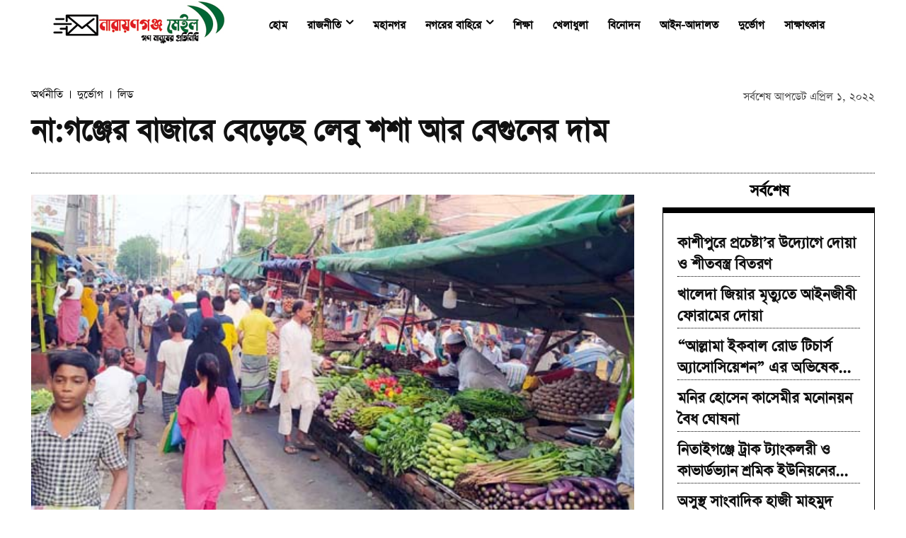

--- FILE ---
content_type: text/html; charset=UTF-8
request_url: https://narayanganjmail.com/%E0%A6%A6%E0%A7%81%E0%A6%B0%E0%A7%8D%E0%A6%AD%E0%A7%8B%E0%A6%97/11606/
body_size: 27606
content:
<!doctype html >
<html lang="en-US" prefix="og: https://ogp.me/ns#">
<head>
<title>না:গঞ্জের বাজারে বেড়েছে লেবু শশা আর বেগুনের দাম - Narayanganj Mail</title>
<meta charset="UTF-8" />
<meta name="viewport" content="width=device-width, initial-scale=1.0">
<link rel="pingback" href="https://narayanganjmail.com/xmlrpc.php" />
<style>img:is([sizes="auto" i], [sizes^="auto," i]) { contain-intrinsic-size: 3000px 1500px }</style>
<!-- Search Engine Optimization by Rank Math - https://rankmath.com/ -->
<meta name="description" content="নারায়ণগঞ্জ মেইল: প্রতিবছর পবিত্র রমজান মাসের আগে নির্দিষ্ট কিছু খাদ্যপণ্যের দাম বাড়বে এটিই যেনো নিয়ম। এবারও ব্যতিক্রম হয়নি। সারা দিন রোজা রাখার পর যাঁরা"/>
<meta name="robots" content="follow, index, max-snippet:-1, max-video-preview:-1, max-image-preview:large"/>
<link rel="canonical" href="https://narayanganjmail.com/%e0%a6%a6%e0%a7%81%e0%a6%b0%e0%a7%8d%e0%a6%ad%e0%a7%8b%e0%a6%97/11606/" />
<meta property="og:locale" content="en_US" />
<meta property="og:type" content="article" />
<meta property="og:title" content="না:গঞ্জের বাজারে বেড়েছে লেবু শশা আর বেগুনের দাম - Narayanganj Mail" />
<meta property="og:description" content="নারায়ণগঞ্জ মেইল: প্রতিবছর পবিত্র রমজান মাসের আগে নির্দিষ্ট কিছু খাদ্যপণ্যের দাম বাড়বে এটিই যেনো নিয়ম। এবারও ব্যতিক্রম হয়নি। সারা দিন রোজা রাখার পর যাঁরা" />
<meta property="og:url" content="https://narayanganjmail.com/%e0%a6%a6%e0%a7%81%e0%a6%b0%e0%a7%8d%e0%a6%ad%e0%a7%8b%e0%a6%97/11606/" />
<meta property="og:site_name" content="Narayanganj Mail" />
<meta property="article:publisher" content="https://www.facebook.com/narayanganjmail" />
<meta property="article:section" content="অর্থনীতি" />
<meta property="fb:app_id" content="2161721277321972" />
<meta property="og:image" content="https://narayanganjmail.com/wp-content/uploads/2022/04/02.jpg" />
<meta property="og:image:secure_url" content="https://narayanganjmail.com/wp-content/uploads/2022/04/02.jpg" />
<meta property="og:image:width" content="600" />
<meta property="og:image:height" content="331" />
<meta property="og:image:alt" content="না:গঞ্জের বাজারে বেড়েছে লেবু শশা আর বেগুনের দাম" />
<meta property="og:image:type" content="image/jpeg" />
<meta property="article:published_time" content="২০২২-০৪-০১T১৩:৫৭:৩৩+০০:০০" />
<meta name="twitter:card" content="summary_large_image" />
<meta name="twitter:title" content="না:গঞ্জের বাজারে বেড়েছে লেবু শশা আর বেগুনের দাম - Narayanganj Mail" />
<meta name="twitter:description" content="নারায়ণগঞ্জ মেইল: প্রতিবছর পবিত্র রমজান মাসের আগে নির্দিষ্ট কিছু খাদ্যপণ্যের দাম বাড়বে এটিই যেনো নিয়ম। এবারও ব্যতিক্রম হয়নি। সারা দিন রোজা রাখার পর যাঁরা" />
<meta name="twitter:image" content="https://narayanganjmail.com/wp-content/uploads/2022/04/02.jpg" />
<meta name="twitter:label1" content="Written by" />
<meta name="twitter:data1" content="Masud Rana" />
<meta name="twitter:label2" content="Time to read" />
<meta name="twitter:data2" content="5 minutes" />
<script type="application/ld+json" class="rank-math-schema">{"@context":"https://schema.org","@graph":[{"@type":["Person","Organization"],"@id":"https://narayanganjmail.com/#person","name":"Narayanganj Mail","sameAs":["https://www.facebook.com/narayanganjmail"],"logo":{"@type":"ImageObject","@id":"https://narayanganjmail.com/#logo","url":"https://narayanganjmail.com/wp-content/uploads/2020/10/New-logo.jpg","contentUrl":"https://narayanganjmail.com/wp-content/uploads/2020/10/New-logo.jpg","caption":"Narayanganj Mail","inLanguage":"en-US","width":"250","height":"72"},"image":{"@type":"ImageObject","@id":"https://narayanganjmail.com/#logo","url":"https://narayanganjmail.com/wp-content/uploads/2020/10/New-logo.jpg","contentUrl":"https://narayanganjmail.com/wp-content/uploads/2020/10/New-logo.jpg","caption":"Narayanganj Mail","inLanguage":"en-US","width":"250","height":"72"}},{"@type":"WebSite","@id":"https://narayanganjmail.com/#website","url":"https://narayanganjmail.com","name":"Narayanganj Mail","publisher":{"@id":"https://narayanganjmail.com/#person"},"inLanguage":"en-US"},{"@type":"ImageObject","@id":"https://narayanganjmail.com/wp-content/uploads/2022/04/02.jpg","url":"https://narayanganjmail.com/wp-content/uploads/2022/04/02.jpg","width":"600","height":"331","inLanguage":"en-US"},{"@type":"WebPage","@id":"https://narayanganjmail.com/%e0%a6%a6%e0%a7%81%e0%a6%b0%e0%a7%8d%e0%a6%ad%e0%a7%8b%e0%a6%97/11606/#webpage","url":"https://narayanganjmail.com/%e0%a6%a6%e0%a7%81%e0%a6%b0%e0%a7%8d%e0%a6%ad%e0%a7%8b%e0%a6%97/11606/","name":"\u09a8\u09be:\u0997\u099e\u09cd\u099c\u09c7\u09b0 \u09ac\u09be\u099c\u09be\u09b0\u09c7 \u09ac\u09c7\u09dc\u09c7\u099b\u09c7 \u09b2\u09c7\u09ac\u09c1 \u09b6\u09b6\u09be \u0986\u09b0 \u09ac\u09c7\u0997\u09c1\u09a8\u09c7\u09b0 \u09a6\u09be\u09ae - Narayanganj Mail","datePublished":"2022-04-01T13:57:33+00:00","dateModified":"2022-04-01T13:57:33+00:00","isPartOf":{"@id":"https://narayanganjmail.com/#website"},"primaryImageOfPage":{"@id":"https://narayanganjmail.com/wp-content/uploads/2022/04/02.jpg"},"inLanguage":"en-US"},{"@type":"Person","@id":"https://narayanganjmail.com/author/rony/","name":"Masud Rana","url":"https://narayanganjmail.com/author/rony/","image":{"@type":"ImageObject","@id":"https://secure.gravatar.com/avatar/8c8294e314a6174a2ebf2a92c7e9f4095aab9950d53a5dafe51f7b3fc4df4b75?s=96&amp;d=mm&amp;r=g","url":"https://secure.gravatar.com/avatar/8c8294e314a6174a2ebf2a92c7e9f4095aab9950d53a5dafe51f7b3fc4df4b75?s=96&amp;d=mm&amp;r=g","caption":"Masud Rana","inLanguage":"en-US"}},{"@type":"NewsArticle","headline":"\u09a8\u09be:\u0997\u099e\u09cd\u099c\u09c7\u09b0 \u09ac\u09be\u099c\u09be\u09b0\u09c7 \u09ac\u09c7\u09dc\u09c7\u099b\u09c7 \u09b2\u09c7\u09ac\u09c1 \u09b6\u09b6\u09be \u0986\u09b0 \u09ac\u09c7\u0997\u09c1\u09a8\u09c7\u09b0 \u09a6\u09be\u09ae - Narayanganj Mail","datePublished":"2022-04-01T13:57:33+00:00","dateModified":"2022-04-01T13:57:33+00:00","articleSection":"\u0985\u09b0\u09cd\u09a5\u09a8\u09c0\u09a4\u09bf, \u09a6\u09c1\u09b0\u09cd\u09ad\u09cb\u0997, \u09b2\u09bf\u09a1","author":{"@id":"https://narayanganjmail.com/author/rony/","name":"Masud Rana"},"publisher":{"@id":"https://narayanganjmail.com/#person"},"description":"\u09a8\u09be\u09b0\u09be\u09df\u09a3\u0997\u099e\u09cd\u099c \u09ae\u09c7\u0987\u09b2: \u09aa\u09cd\u09b0\u09a4\u09bf\u09ac\u099b\u09b0 \u09aa\u09ac\u09bf\u09a4\u09cd\u09b0 \u09b0\u09ae\u099c\u09be\u09a8 \u09ae\u09be\u09b8\u09c7\u09b0 \u0986\u0997\u09c7 \u09a8\u09bf\u09b0\u09cd\u09a6\u09bf\u09b7\u09cd\u099f \u0995\u09bf\u099b\u09c1 \u0996\u09be\u09a6\u09cd\u09af\u09aa\u09a3\u09cd\u09af\u09c7\u09b0 \u09a6\u09be\u09ae \u09ac\u09be\u09dc\u09ac\u09c7 \u098f\u099f\u09bf\u0987 \u09af\u09c7\u09a8\u09cb \u09a8\u09bf\u09df\u09ae\u0964 \u098f\u09ac\u09be\u09b0\u0993 \u09ac\u09cd\u09af\u09a4\u09bf\u0995\u09cd\u09b0\u09ae \u09b9\u09df\u09a8\u09bf\u0964 \u09b8\u09be\u09b0\u09be \u09a6\u09bf\u09a8 \u09b0\u09cb\u099c\u09be \u09b0\u09be\u0996\u09be\u09b0 \u09aa\u09b0 \u09af\u09be\u0981\u09b0\u09be","name":"\u09a8\u09be:\u0997\u099e\u09cd\u099c\u09c7\u09b0 \u09ac\u09be\u099c\u09be\u09b0\u09c7 \u09ac\u09c7\u09dc\u09c7\u099b\u09c7 \u09b2\u09c7\u09ac\u09c1 \u09b6\u09b6\u09be \u0986\u09b0 \u09ac\u09c7\u0997\u09c1\u09a8\u09c7\u09b0 \u09a6\u09be\u09ae - Narayanganj Mail","@id":"https://narayanganjmail.com/%e0%a6%a6%e0%a7%81%e0%a6%b0%e0%a7%8d%e0%a6%ad%e0%a7%8b%e0%a6%97/11606/#richSnippet","isPartOf":{"@id":"https://narayanganjmail.com/%e0%a6%a6%e0%a7%81%e0%a6%b0%e0%a7%8d%e0%a6%ad%e0%a7%8b%e0%a6%97/11606/#webpage"},"image":{"@id":"https://narayanganjmail.com/wp-content/uploads/2022/04/02.jpg"},"inLanguage":"en-US","mainEntityOfPage":{"@id":"https://narayanganjmail.com/%e0%a6%a6%e0%a7%81%e0%a6%b0%e0%a7%8d%e0%a6%ad%e0%a7%8b%e0%a6%97/11606/#webpage"}}]}</script>
<!-- /Rank Math WordPress SEO plugin -->
<link rel='dns-prefetch' href='//platform-api.sharethis.com' />
<link rel='dns-prefetch' href='//fonts.googleapis.com' />
<link rel="alternate" type="application/rss+xml" title="Narayanganj Mail &raquo; Feed" href="https://narayanganjmail.com/feed/" />
<link rel="alternate" type="application/rss+xml" title="Narayanganj Mail &raquo; Comments Feed" href="https://narayanganjmail.com/comments/feed/" />
<link rel="alternate" type="application/rss+xml" title="Narayanganj Mail &raquo; না:গঞ্জের বাজারে বেড়েছে লেবু শশা আর বেগুনের দাম Comments Feed" href="https://narayanganjmail.com/%e0%a6%a6%e0%a7%81%e0%a6%b0%e0%a7%8d%e0%a6%ad%e0%a7%8b%e0%a6%97/11606/feed/" />
<!-- <link rel='stylesheet' id='wp-block-library-css' href='https://narayanganjmail.com/wp-includes/css/dist/block-library/style.min.css?ver=6.8.3' type='text/css' media='all' /> -->
<link rel="stylesheet" type="text/css" href="//narayanganjmail.com/wp-content/cache/wpfc-minified/g57h4yja/i0e0z.css" media="all"/>
<style id='classic-theme-styles-inline-css' type='text/css'>
/*! This file is auto-generated */
.wp-block-button__link{color:#fff;background-color:#32373c;border-radius:9999px;box-shadow:none;text-decoration:none;padding:calc(.667em + 2px) calc(1.333em + 2px);font-size:1.125em}.wp-block-file__button{background:#32373c;color:#fff;text-decoration:none}
</style>
<style id='global-styles-inline-css' type='text/css'>
:root{--wp--preset--aspect-ratio--square: 1;--wp--preset--aspect-ratio--4-3: 4/3;--wp--preset--aspect-ratio--3-4: 3/4;--wp--preset--aspect-ratio--3-2: 3/2;--wp--preset--aspect-ratio--2-3: 2/3;--wp--preset--aspect-ratio--16-9: 16/9;--wp--preset--aspect-ratio--9-16: 9/16;--wp--preset--color--black: #000000;--wp--preset--color--cyan-bluish-gray: #abb8c3;--wp--preset--color--white: #ffffff;--wp--preset--color--pale-pink: #f78da7;--wp--preset--color--vivid-red: #cf2e2e;--wp--preset--color--luminous-vivid-orange: #ff6900;--wp--preset--color--luminous-vivid-amber: #fcb900;--wp--preset--color--light-green-cyan: #7bdcb5;--wp--preset--color--vivid-green-cyan: #00d084;--wp--preset--color--pale-cyan-blue: #8ed1fc;--wp--preset--color--vivid-cyan-blue: #0693e3;--wp--preset--color--vivid-purple: #9b51e0;--wp--preset--gradient--vivid-cyan-blue-to-vivid-purple: linear-gradient(135deg,rgba(6,147,227,1) 0%,rgb(155,81,224) 100%);--wp--preset--gradient--light-green-cyan-to-vivid-green-cyan: linear-gradient(135deg,rgb(122,220,180) 0%,rgb(0,208,130) 100%);--wp--preset--gradient--luminous-vivid-amber-to-luminous-vivid-orange: linear-gradient(135deg,rgba(252,185,0,1) 0%,rgba(255,105,0,1) 100%);--wp--preset--gradient--luminous-vivid-orange-to-vivid-red: linear-gradient(135deg,rgba(255,105,0,1) 0%,rgb(207,46,46) 100%);--wp--preset--gradient--very-light-gray-to-cyan-bluish-gray: linear-gradient(135deg,rgb(238,238,238) 0%,rgb(169,184,195) 100%);--wp--preset--gradient--cool-to-warm-spectrum: linear-gradient(135deg,rgb(74,234,220) 0%,rgb(151,120,209) 20%,rgb(207,42,186) 40%,rgb(238,44,130) 60%,rgb(251,105,98) 80%,rgb(254,248,76) 100%);--wp--preset--gradient--blush-light-purple: linear-gradient(135deg,rgb(255,206,236) 0%,rgb(152,150,240) 100%);--wp--preset--gradient--blush-bordeaux: linear-gradient(135deg,rgb(254,205,165) 0%,rgb(254,45,45) 50%,rgb(107,0,62) 100%);--wp--preset--gradient--luminous-dusk: linear-gradient(135deg,rgb(255,203,112) 0%,rgb(199,81,192) 50%,rgb(65,88,208) 100%);--wp--preset--gradient--pale-ocean: linear-gradient(135deg,rgb(255,245,203) 0%,rgb(182,227,212) 50%,rgb(51,167,181) 100%);--wp--preset--gradient--electric-grass: linear-gradient(135deg,rgb(202,248,128) 0%,rgb(113,206,126) 100%);--wp--preset--gradient--midnight: linear-gradient(135deg,rgb(2,3,129) 0%,rgb(40,116,252) 100%);--wp--preset--font-size--small: 11px;--wp--preset--font-size--medium: 20px;--wp--preset--font-size--large: 32px;--wp--preset--font-size--x-large: 42px;--wp--preset--font-size--regular: 15px;--wp--preset--font-size--larger: 50px;--wp--preset--spacing--20: 0.44rem;--wp--preset--spacing--30: 0.67rem;--wp--preset--spacing--40: 1rem;--wp--preset--spacing--50: 1.5rem;--wp--preset--spacing--60: 2.25rem;--wp--preset--spacing--70: 3.38rem;--wp--preset--spacing--80: 5.06rem;--wp--preset--shadow--natural: 6px 6px 9px rgba(0, 0, 0, 0.2);--wp--preset--shadow--deep: 12px 12px 50px rgba(0, 0, 0, 0.4);--wp--preset--shadow--sharp: 6px 6px 0px rgba(0, 0, 0, 0.2);--wp--preset--shadow--outlined: 6px 6px 0px -3px rgba(255, 255, 255, 1), 6px 6px rgba(0, 0, 0, 1);--wp--preset--shadow--crisp: 6px 6px 0px rgba(0, 0, 0, 1);}:where(.is-layout-flex){gap: 0.5em;}:where(.is-layout-grid){gap: 0.5em;}body .is-layout-flex{display: flex;}.is-layout-flex{flex-wrap: wrap;align-items: center;}.is-layout-flex > :is(*, div){margin: 0;}body .is-layout-grid{display: grid;}.is-layout-grid > :is(*, div){margin: 0;}:where(.wp-block-columns.is-layout-flex){gap: 2em;}:where(.wp-block-columns.is-layout-grid){gap: 2em;}:where(.wp-block-post-template.is-layout-flex){gap: 1.25em;}:where(.wp-block-post-template.is-layout-grid){gap: 1.25em;}.has-black-color{color: var(--wp--preset--color--black) !important;}.has-cyan-bluish-gray-color{color: var(--wp--preset--color--cyan-bluish-gray) !important;}.has-white-color{color: var(--wp--preset--color--white) !important;}.has-pale-pink-color{color: var(--wp--preset--color--pale-pink) !important;}.has-vivid-red-color{color: var(--wp--preset--color--vivid-red) !important;}.has-luminous-vivid-orange-color{color: var(--wp--preset--color--luminous-vivid-orange) !important;}.has-luminous-vivid-amber-color{color: var(--wp--preset--color--luminous-vivid-amber) !important;}.has-light-green-cyan-color{color: var(--wp--preset--color--light-green-cyan) !important;}.has-vivid-green-cyan-color{color: var(--wp--preset--color--vivid-green-cyan) !important;}.has-pale-cyan-blue-color{color: var(--wp--preset--color--pale-cyan-blue) !important;}.has-vivid-cyan-blue-color{color: var(--wp--preset--color--vivid-cyan-blue) !important;}.has-vivid-purple-color{color: var(--wp--preset--color--vivid-purple) !important;}.has-black-background-color{background-color: var(--wp--preset--color--black) !important;}.has-cyan-bluish-gray-background-color{background-color: var(--wp--preset--color--cyan-bluish-gray) !important;}.has-white-background-color{background-color: var(--wp--preset--color--white) !important;}.has-pale-pink-background-color{background-color: var(--wp--preset--color--pale-pink) !important;}.has-vivid-red-background-color{background-color: var(--wp--preset--color--vivid-red) !important;}.has-luminous-vivid-orange-background-color{background-color: var(--wp--preset--color--luminous-vivid-orange) !important;}.has-luminous-vivid-amber-background-color{background-color: var(--wp--preset--color--luminous-vivid-amber) !important;}.has-light-green-cyan-background-color{background-color: var(--wp--preset--color--light-green-cyan) !important;}.has-vivid-green-cyan-background-color{background-color: var(--wp--preset--color--vivid-green-cyan) !important;}.has-pale-cyan-blue-background-color{background-color: var(--wp--preset--color--pale-cyan-blue) !important;}.has-vivid-cyan-blue-background-color{background-color: var(--wp--preset--color--vivid-cyan-blue) !important;}.has-vivid-purple-background-color{background-color: var(--wp--preset--color--vivid-purple) !important;}.has-black-border-color{border-color: var(--wp--preset--color--black) !important;}.has-cyan-bluish-gray-border-color{border-color: var(--wp--preset--color--cyan-bluish-gray) !important;}.has-white-border-color{border-color: var(--wp--preset--color--white) !important;}.has-pale-pink-border-color{border-color: var(--wp--preset--color--pale-pink) !important;}.has-vivid-red-border-color{border-color: var(--wp--preset--color--vivid-red) !important;}.has-luminous-vivid-orange-border-color{border-color: var(--wp--preset--color--luminous-vivid-orange) !important;}.has-luminous-vivid-amber-border-color{border-color: var(--wp--preset--color--luminous-vivid-amber) !important;}.has-light-green-cyan-border-color{border-color: var(--wp--preset--color--light-green-cyan) !important;}.has-vivid-green-cyan-border-color{border-color: var(--wp--preset--color--vivid-green-cyan) !important;}.has-pale-cyan-blue-border-color{border-color: var(--wp--preset--color--pale-cyan-blue) !important;}.has-vivid-cyan-blue-border-color{border-color: var(--wp--preset--color--vivid-cyan-blue) !important;}.has-vivid-purple-border-color{border-color: var(--wp--preset--color--vivid-purple) !important;}.has-vivid-cyan-blue-to-vivid-purple-gradient-background{background: var(--wp--preset--gradient--vivid-cyan-blue-to-vivid-purple) !important;}.has-light-green-cyan-to-vivid-green-cyan-gradient-background{background: var(--wp--preset--gradient--light-green-cyan-to-vivid-green-cyan) !important;}.has-luminous-vivid-amber-to-luminous-vivid-orange-gradient-background{background: var(--wp--preset--gradient--luminous-vivid-amber-to-luminous-vivid-orange) !important;}.has-luminous-vivid-orange-to-vivid-red-gradient-background{background: var(--wp--preset--gradient--luminous-vivid-orange-to-vivid-red) !important;}.has-very-light-gray-to-cyan-bluish-gray-gradient-background{background: var(--wp--preset--gradient--very-light-gray-to-cyan-bluish-gray) !important;}.has-cool-to-warm-spectrum-gradient-background{background: var(--wp--preset--gradient--cool-to-warm-spectrum) !important;}.has-blush-light-purple-gradient-background{background: var(--wp--preset--gradient--blush-light-purple) !important;}.has-blush-bordeaux-gradient-background{background: var(--wp--preset--gradient--blush-bordeaux) !important;}.has-luminous-dusk-gradient-background{background: var(--wp--preset--gradient--luminous-dusk) !important;}.has-pale-ocean-gradient-background{background: var(--wp--preset--gradient--pale-ocean) !important;}.has-electric-grass-gradient-background{background: var(--wp--preset--gradient--electric-grass) !important;}.has-midnight-gradient-background{background: var(--wp--preset--gradient--midnight) !important;}.has-small-font-size{font-size: var(--wp--preset--font-size--small) !important;}.has-medium-font-size{font-size: var(--wp--preset--font-size--medium) !important;}.has-large-font-size{font-size: var(--wp--preset--font-size--large) !important;}.has-x-large-font-size{font-size: var(--wp--preset--font-size--x-large) !important;}
:where(.wp-block-post-template.is-layout-flex){gap: 1.25em;}:where(.wp-block-post-template.is-layout-grid){gap: 1.25em;}
:where(.wp-block-columns.is-layout-flex){gap: 2em;}:where(.wp-block-columns.is-layout-grid){gap: 2em;}
:root :where(.wp-block-pullquote){font-size: 1.5em;line-height: 1.6;}
</style>
<!-- <link rel='stylesheet' id='share-this-share-buttons-sticky-css' href='https://narayanganjmail.com/wp-content/plugins/sharethis-share-buttons/css/mu-style.css?ver=1758964646' type='text/css' media='all' /> -->
<!-- <link rel='stylesheet' id='td-plugin-multi-purpose-css' href='https://narayanganjmail.com/wp-content/plugins/td-composer/td-multi-purpose/style.css?ver=6e115e4f3fd55dfd38f44cc142869bd1' type='text/css' media='all' /> -->
<link rel="stylesheet" type="text/css" href="//narayanganjmail.com/wp-content/cache/wpfc-minified/95k3adqv/i0do7.css" media="all"/>
<link rel='stylesheet' id='google-fonts-style-css' href='https://fonts.googleapis.com/css?family=Open+Sans%3A400%2C600%2C700%7CRoboto%3A400%2C500%2C700%7CRubik%3A400&#038;display=swap&#038;ver=12.6.3' type='text/css' media='all' />
<!-- <link rel='stylesheet' id='td-theme-css' href='https://narayanganjmail.com/wp-content/themes/Newspaper/style.css?ver=12.6.3' type='text/css' media='all' /> -->
<link rel="stylesheet" type="text/css" href="//narayanganjmail.com/wp-content/cache/wpfc-minified/k9suafqy/i0do7.css" media="all"/>
<style id='td-theme-inline-css' type='text/css'>@media (max-width:767px){.td-header-desktop-wrap{display:none}}@media (min-width:767px){.td-header-mobile-wrap{display:none}}</style>
<!-- <link rel='stylesheet' id='td-legacy-framework-front-style-css' href='https://narayanganjmail.com/wp-content/plugins/td-composer/legacy/Newspaper/assets/css/td_legacy_main.css?ver=6e115e4f3fd55dfd38f44cc142869bd1' type='text/css' media='all' /> -->
<!-- <link rel='stylesheet' id='tdb_style_cloud_templates_front-css' href='https://narayanganjmail.com/wp-content/plugins/td-cloud-library/assets/css/tdb_main.css?ver=6cc04771d778c6f460cf525df52258a3' type='text/css' media='all' /> -->
<link rel="stylesheet" type="text/css" href="//narayanganjmail.com/wp-content/cache/wpfc-minified/9iew7350/i0do7.css" media="all"/>
<script src='//narayanganjmail.com/wp-content/cache/wpfc-minified/mjlkxmss/i0do7.js' type="text/javascript"></script>
<!-- <script type="text/javascript" src="https://narayanganjmail.com/wp-includes/js/jquery/jquery.min.js?ver=3.7.1" id="jquery-core-js"></script> -->
<!-- <script type="text/javascript" src="https://narayanganjmail.com/wp-includes/js/jquery/jquery-migrate.min.js?ver=3.4.1" id="jquery-migrate-js"></script> -->
<script type="text/javascript" src="//platform-api.sharethis.com/js/sharethis.js?ver=2.3.6#property=65900ff27f7c6c0019ad5369&amp;product=inline-buttons&amp;source=sharethis-share-buttons-wordpress" id="share-this-share-buttons-mu-js"></script>
<link rel="https://api.w.org/" href="https://narayanganjmail.com/wp-json/" /><link rel="alternate" title="JSON" type="application/json" href="https://narayanganjmail.com/wp-json/wp/v2/posts/11606" /><link rel="EditURI" type="application/rsd+xml" title="RSD" href="https://narayanganjmail.com/xmlrpc.php?rsd" />
<meta name="generator" content="WordPress 6.8.3" />
<link rel='shortlink' href='https://narayanganjmail.com/?p=11606' />
<link rel="alternate" title="oEmbed (JSON)" type="application/json+oembed" href="https://narayanganjmail.com/wp-json/oembed/1.0/embed?url=https%3A%2F%2Fnarayanganjmail.com%2F%25e0%25a6%25a6%25e0%25a7%2581%25e0%25a6%25b0%25e0%25a7%258d%25e0%25a6%25ad%25e0%25a7%258b%25e0%25a6%2597%2F11606%2F" />
<link rel="alternate" title="oEmbed (XML)" type="text/xml+oembed" href="https://narayanganjmail.com/wp-json/oembed/1.0/embed?url=https%3A%2F%2Fnarayanganjmail.com%2F%25e0%25a6%25a6%25e0%25a7%2581%25e0%25a6%25b0%25e0%25a7%258d%25e0%25a6%25ad%25e0%25a7%258b%25e0%25a6%2597%2F11606%2F&#038;format=xml" />
<script type="text/javascript">
var ajaxurl = 'https://narayanganjmail.com/wp-admin/admin-ajax.php';
</script>
<style type="text/css">
.ajax-calendar{
position:relative;
}
#bddp_ac_widget th {
background: none repeat scroll 0 0 #2cb2bc;
color: #FFFFFF;
font-weight: normal;
padding: 5px 1px;
text-align: center;
font-size: 16px;
}
#bddp_ac_widget {
padding: 5px;
}
#bddp_ac_widget td {
border: 1px solid #CCCCCC;
text-align: center;
}
#my-calendar a {
background: none repeat scroll 0 0 #008000;
color: #FFFFFF;
display: block;
padding: 6px 0;
width: 100% !important;
}
#my-calendar{
width:100%;
}
#my_calender span {
display: block;
padding: 6px 0;
width: 100% !important;
}
#today a,#today span {
background: none repeat scroll 0 0 #2cb2bc !important;
color: #FFFFFF;
}
#bddp_ac_widget #my_year {
float: right;
}
.select_ca #my_month {
float: left;
}
</style>
<script>
window.tdb_global_vars = {"wpRestUrl":"https:\/\/narayanganjmail.com\/wp-json\/","permalinkStructure":"\/%category%\/%post_id%\/"};
window.tdb_p_autoload_vars = {"isAjax":false,"isAdminBarShowing":false,"autoloadScrollPercent":50,"postAutoloadStatus":"off","origPostEditUrl":null};
</script>
<style id="tdb-global-colors">:root{--accent-color:#fff}</style>
<!-- JS generated by theme -->
<script>
var tdBlocksArray = []; //here we store all the items for the current page
// td_block class - each ajax block uses a object of this class for requests
function tdBlock() {
this.id = '';
this.block_type = 1; //block type id (1-234 etc)
this.atts = '';
this.td_column_number = '';
this.td_current_page = 1; //
this.post_count = 0; //from wp
this.found_posts = 0; //from wp
this.max_num_pages = 0; //from wp
this.td_filter_value = ''; //current live filter value
this.is_ajax_running = false;
this.td_user_action = ''; // load more or infinite loader (used by the animation)
this.header_color = '';
this.ajax_pagination_infinite_stop = ''; //show load more at page x
}
// td_js_generator - mini detector
( function () {
var htmlTag = document.getElementsByTagName("html")[0];
if ( navigator.userAgent.indexOf("MSIE 10.0") > -1 ) {
htmlTag.className += ' ie10';
}
if ( !!navigator.userAgent.match(/Trident.*rv\:11\./) ) {
htmlTag.className += ' ie11';
}
if ( navigator.userAgent.indexOf("Edge") > -1 ) {
htmlTag.className += ' ieEdge';
}
if ( /(iPad|iPhone|iPod)/g.test(navigator.userAgent) ) {
htmlTag.className += ' td-md-is-ios';
}
var user_agent = navigator.userAgent.toLowerCase();
if ( user_agent.indexOf("android") > -1 ) {
htmlTag.className += ' td-md-is-android';
}
if ( -1 !== navigator.userAgent.indexOf('Mac OS X')  ) {
htmlTag.className += ' td-md-is-os-x';
}
if ( /chrom(e|ium)/.test(navigator.userAgent.toLowerCase()) ) {
htmlTag.className += ' td-md-is-chrome';
}
if ( -1 !== navigator.userAgent.indexOf('Firefox') ) {
htmlTag.className += ' td-md-is-firefox';
}
if ( -1 !== navigator.userAgent.indexOf('Safari') && -1 === navigator.userAgent.indexOf('Chrome') ) {
htmlTag.className += ' td-md-is-safari';
}
if( -1 !== navigator.userAgent.indexOf('IEMobile') ){
htmlTag.className += ' td-md-is-iemobile';
}
})();
var tdLocalCache = {};
( function () {
"use strict";
tdLocalCache = {
data: {},
remove: function (resource_id) {
delete tdLocalCache.data[resource_id];
},
exist: function (resource_id) {
return tdLocalCache.data.hasOwnProperty(resource_id) && tdLocalCache.data[resource_id] !== null;
},
get: function (resource_id) {
return tdLocalCache.data[resource_id];
},
set: function (resource_id, cachedData) {
tdLocalCache.remove(resource_id);
tdLocalCache.data[resource_id] = cachedData;
}
};
})();
var td_viewport_interval_list=[{"limitBottom":767,"sidebarWidth":228},{"limitBottom":1018,"sidebarWidth":300},{"limitBottom":1140,"sidebarWidth":324}];
var td_animation_stack_effect="type0";
var tds_animation_stack=true;
var td_animation_stack_specific_selectors=".entry-thumb, img, .td-lazy-img";
var td_animation_stack_general_selectors=".td-animation-stack img, .td-animation-stack .entry-thumb, .post img, .td-animation-stack .td-lazy-img";
var tdc_is_installed="yes";
var td_ajax_url="https:\/\/narayanganjmail.com\/wp-admin\/admin-ajax.php?td_theme_name=Newspaper&v=12.6.3";
var td_get_template_directory_uri="https:\/\/narayanganjmail.com\/wp-content\/plugins\/td-composer\/legacy\/common";
var tds_snap_menu="";
var tds_logo_on_sticky="";
var tds_header_style="";
var td_please_wait="\u09a6\u09af\u09bc\u09be \u0995\u09b0\u09c7 \u0985\u09aa\u09c7\u0995\u09cd\u09b7\u09be \u0995\u09b0\u09c1\u09a8 ...";
var td_email_user_pass_incorrect="\u09ac\u09cd\u09af\u09ac\u09b9\u09be\u09b0\u0995\u09be\u09b0\u09c0 \u09ac\u09be \u09aa\u09be\u09b8\u0993\u09af\u09bc\u09be\u09b0\u09cd\u09a1 \u09ad\u09c1\u09b2!";
var td_email_user_incorrect="\u09ac\u09cd\u09af\u09ac\u09b9\u09be\u09b0\u0995\u09be\u09b0\u09c0\u09b0 \u09a8\u09be\u09ae \u0985\u09a5\u09ac\u09be \u0987\u09ae\u09c7\u0987\u09b2 \u09ad\u09c1\u09b2!";
var td_email_incorrect="\u0987\u09ae\u09c7\u09b2 \u09ad\u09c1\u09b2!";
var td_user_incorrect="Username incorrect!";
var td_email_user_empty="Email or username empty!";
var td_pass_empty="Pass empty!";
var td_pass_pattern_incorrect="Invalid Pass Pattern!";
var td_retype_pass_incorrect="Retyped Pass incorrect!";
var tds_more_articles_on_post_enable="";
var tds_more_articles_on_post_time_to_wait="";
var tds_more_articles_on_post_pages_distance_from_top=0;
var tds_captcha="";
var tds_theme_color_site_wide="#4db2ec";
var tds_smart_sidebar="";
var tdThemeName="Newspaper";
var tdThemeNameWl="Newspaper";
var td_magnific_popup_translation_tPrev="\u09aa\u09c2\u09b0\u09cd\u09ac\u09ac\u09b0\u09cd\u09a4\u09c0 (\u09ac\u09be\u09ae \u09a4\u09c0\u09b0)";
var td_magnific_popup_translation_tNext="\u09aa\u09b0\u09c7\u09b0 (\u09a1\u09be\u09a8 \u09a4\u09c0\u09b0 \u0995\u09c0)";
var td_magnific_popup_translation_tCounter="%total% \u098f\u09b0 %curr%";
var td_magnific_popup_translation_ajax_tError="%url% \u09a5\u09c7\u0995\u09c7 \u0995\u09a8\u09cd\u099f\u09c7\u09a8\u09cd\u099f \u09b2\u09cb\u09a1 \u0995\u09b0\u09be \u09af\u09be\u09af\u09bc\u09a8\u09bf.";
var td_magnific_popup_translation_image_tError="\u0987\u09ae\u09c7\u099c #%curr% \u09b2\u09cb\u09a1 \u0995\u09b0\u09be \u09af\u09be\u09af\u09bc\u09a8\u09bf.";
var tdBlockNonce="f8b87fd58c";
var tdMobileMenu="enabled";
var tdMobileSearch="enabled";
var tdDateNamesI18n={"month_names":["January","February","March","April","May","June","July","August","September","October","November","December"],"month_names_short":["Jan","Feb","Mar","Apr","May","Jun","Jul","Aug","Sep","Oct","Nov","Dec"],"day_names":["Sunday","Monday","Tuesday","Wednesday","Thursday","Friday","Saturday"],"day_names_short":["Sun","Mon","Tue","Wed","Thu","Fri","Sat"]};
var tdb_modal_confirm="Save";
var tdb_modal_cancel="Cancel";
var tdb_modal_confirm_alt="Yes";
var tdb_modal_cancel_alt="No";
var td_ad_background_click_link="";
var td_ad_background_click_target="";
</script>
<!-- Header style compiled by theme -->
<style>@font-face{font-family:"SolaimanLipi";src:local("SolaimanLipi"),url("https://narayanganjmail.com/wp-content/uploads/2020/10/SolaimanLipi.woff") format("woff");font-display:swap}.td-mobile-content .td-mobile-main-menu>li>a{font-family:SolaimanLipi}.td-mobile-content .sub-menu a{font-family:SolaimanLipi}#td-mobile-nav,#td-mobile-nav .wpb_button,.td-search-wrap-mob{font-family:SolaimanLipi}body,p{font-family:SolaimanLipi}</style>
<link rel="icon" href="https://narayanganjmail.com/wp-content/uploads/2020/07/cropped-Narayanganj-Mail-32x32.png" sizes="32x32" />
<link rel="icon" href="https://narayanganjmail.com/wp-content/uploads/2020/07/cropped-Narayanganj-Mail-192x192.png" sizes="192x192" />
<link rel="apple-touch-icon" href="https://narayanganjmail.com/wp-content/uploads/2020/07/cropped-Narayanganj-Mail-180x180.png" />
<meta name="msapplication-TileImage" content="https://narayanganjmail.com/wp-content/uploads/2020/07/cropped-Narayanganj-Mail-270x270.png" />
<style type="text/css" id="wp-custom-css">
#onesignal-popover-container #onesignal-popover-dialog .popover-body-message, #onesignal-popover-container #onesignal-popover-dialog .slidedown-body-message, #onesignal-popover-container #onesignal-slidedown-dialog .popover-body-message, #onesignal-popover-container #onesignal-slidedown-dialog .slidedown-body-message, #onesignal-slidedown-container #onesignal-popover-dialog .popover-body-message, #onesignal-slidedown-container #onesignal-popover-dialog .slidedown-body-message, #onesignal-slidedown-container #onesignal-slidedown-dialog .popover-body-message, #onesignal-slidedown-container #onesignal-slidedown-dialog .slidedown-body-message { font-family: SolaimanLipi;
font-size: 22px;
}
.td-post-content p {
text-align: justify;
}
* {
-webkit-touch-callout: none; /* iOS Safari */
-webkit-user-select: none; /* Safari */
-khtml-user-select: none; /* Konqueror HTML */
-moz-user-select: none; /* Old versions of Firefox */
-ms-user-select: none; /* Internet Explorer/Edge */
user-select: none; /* Non-prefixed version, currently supported by Chrome, Opera and Firefox */
}		</style>
<!-- Button style compiled by theme -->
<style></style>
<style id="tdw-css-placeholder"></style></head>
<body class="wp-singular post-template-default single single-post postid-11606 single-format-standard wp-theme-Newspaper --- global-block-template-1 tdb_template_40 tdb-template  tdc-header-template  tdc-footer-template td-animation-stack-type0 td-full-layout" itemscope="itemscope" itemtype="https://schema.org/WebPage">
<div class="td-scroll-up  td-hide-scroll-up-on-mob" style="display:none;"><i class="td-icon-menu-up"></i></div>
<div class="td-menu-background" style="visibility:hidden"></div>
<div id="td-mobile-nav" style="visibility:hidden">
<div class="td-mobile-container">
<!-- mobile menu top section -->
<div class="td-menu-socials-wrap">
<!-- socials -->
<div class="td-menu-socials">
</div>
<!-- close button -->
<div class="td-mobile-close">
<span><i class="td-icon-close-mobile"></i></span>
</div>
</div>
<!-- login section -->
<!-- menu section -->
<div class="td-mobile-content">
<div class="menu-main-menu-container"><ul id="menu-main-menu-1" class="td-mobile-main-menu"><li class="menu-item menu-item-type-custom menu-item-object-custom menu-item-home menu-item-first menu-item-349"><a href="https://narayanganjmail.com">হোম</a></li>
<li class="menu-item menu-item-type-taxonomy menu-item-object-category menu-item-has-children menu-item-5777"><a href="https://narayanganjmail.com/category/politics/">রাজনীতি<i class="td-icon-menu-right td-element-after"></i></a>
<ul class="sub-menu">
<li class="menu-item menu-item-type-taxonomy menu-item-object-category menu-item-5778"><a href="https://narayanganjmail.com/category/politics/%e0%a6%ac%e0%a6%bf-%e0%a6%8f%e0%a6%a8-%e0%a6%aa%e0%a6%bf/">বি.এন.পি</a></li>
<li class="menu-item menu-item-type-taxonomy menu-item-object-category menu-item-5780"><a href="https://narayanganjmail.com/category/politics/%e0%a6%86%e0%a6%93%e0%a7%9f%e0%a6%be%e0%a6%ae%e0%a7%80%e0%a6%b2%e0%a7%80%e0%a6%97/">আওয়ামীলীগ</a></li>
<li class="menu-item menu-item-type-taxonomy menu-item-object-category menu-item-5779"><a href="https://narayanganjmail.com/category/politics/%e0%a6%9c%e0%a6%be%e0%a6%a4%e0%a7%80%e0%a7%9f-%e0%a6%aa%e0%a6%be%e0%a6%b0%e0%a7%8d%e0%a6%9f%e0%a6%bf/">জাতীয় পার্টি</a></li>
</ul>
</li>
<li class="menu-item menu-item-type-taxonomy menu-item-object-category menu-item-137"><a href="https://narayanganjmail.com/category/%e0%a6%ae%e0%a6%b9%e0%a6%be%e0%a6%a8%e0%a6%97%e0%a6%b0/">মহানগর</a></li>
<li class="menu-item menu-item-type-taxonomy menu-item-object-category menu-item-has-children menu-item-138"><a href="https://narayanganjmail.com/category/%e0%a6%a8%e0%a6%97%e0%a6%b0%e0%a7%87%e0%a6%b0-%e0%a6%ac%e0%a6%be%e0%a6%b9%e0%a6%bf%e0%a6%b0%e0%a7%87/">নগরের বাহিরে</a>
<ul class="sub-menu">
<li class="menu-item menu-item-type-taxonomy menu-item-object-category menu-item-139"><a href="https://narayanganjmail.com/category/%e0%a6%a8%e0%a6%97%e0%a6%b0%e0%a7%87%e0%a6%b0-%e0%a6%ac%e0%a6%be%e0%a6%b9%e0%a6%bf%e0%a6%b0%e0%a7%87/%e0%a6%ab%e0%a6%a4%e0%a7%81%e0%a6%b2%e0%a7%8d%e0%a6%b2%e0%a6%be/">ফতুল্লা</a></li>
<li class="menu-item menu-item-type-taxonomy menu-item-object-category menu-item-140"><a href="https://narayanganjmail.com/category/%e0%a6%a8%e0%a6%97%e0%a6%b0%e0%a7%87%e0%a6%b0-%e0%a6%ac%e0%a6%be%e0%a6%b9%e0%a6%bf%e0%a6%b0%e0%a7%87/%e0%a6%b8%e0%a6%bf%e0%a6%a6%e0%a7%8d%e0%a6%a7%e0%a6%bf%e0%a6%b0%e0%a6%97%e0%a6%9e%e0%a7%8d%e0%a6%9c/">সিদ্ধিরগঞ্জ</a></li>
<li class="menu-item menu-item-type-taxonomy menu-item-object-category menu-item-141"><a href="https://narayanganjmail.com/category/%e0%a6%a8%e0%a6%97%e0%a6%b0%e0%a7%87%e0%a6%b0-%e0%a6%ac%e0%a6%be%e0%a6%b9%e0%a6%bf%e0%a6%b0%e0%a7%87/%e0%a6%b0%e0%a7%82%e0%a6%aa%e0%a6%97%e0%a6%9e%e0%a7%8d%e0%a6%9c/">রূপগঞ্জ</a></li>
<li class="menu-item menu-item-type-taxonomy menu-item-object-category menu-item-142"><a href="https://narayanganjmail.com/category/%e0%a6%a8%e0%a6%97%e0%a6%b0%e0%a7%87%e0%a6%b0-%e0%a6%ac%e0%a6%be%e0%a6%b9%e0%a6%bf%e0%a6%b0%e0%a7%87/%e0%a6%86%e0%a7%9c%e0%a6%be%e0%a6%87%e0%a6%b9%e0%a6%be%e0%a6%9c%e0%a6%be%e0%a6%b0/">আড়াইহাজার</a></li>
<li class="menu-item menu-item-type-taxonomy menu-item-object-category menu-item-143"><a href="https://narayanganjmail.com/category/%e0%a6%a8%e0%a6%97%e0%a6%b0%e0%a7%87%e0%a6%b0-%e0%a6%ac%e0%a6%be%e0%a6%b9%e0%a6%bf%e0%a6%b0%e0%a7%87/%e0%a6%b8%e0%a7%8b%e0%a6%a8%e0%a6%be%e0%a6%b0%e0%a6%97%e0%a6%be%e0%a6%93%e0%a6%81/">সোনারগাওঁ</a></li>
<li class="menu-item menu-item-type-taxonomy menu-item-object-category menu-item-146"><a href="https://narayanganjmail.com/category/%e0%a6%a8%e0%a6%97%e0%a6%b0%e0%a7%87%e0%a6%b0-%e0%a6%ac%e0%a6%be%e0%a6%b9%e0%a6%bf%e0%a6%b0%e0%a7%87/%e0%a6%ac%e0%a6%a8%e0%a7%8d%e0%a6%a6%e0%a6%b0/">বন্দর</a></li>
</ul>
</li>
<li class="menu-item menu-item-type-taxonomy menu-item-object-category menu-item-151"><a href="https://narayanganjmail.com/category/%e0%a6%b6%e0%a6%bf%e0%a6%95%e0%a7%8d%e0%a6%b7%e0%a6%be/">শিক্ষা</a></li>
<li class="menu-item menu-item-type-taxonomy menu-item-object-category menu-item-136"><a href="https://narayanganjmail.com/category/sports/">খেলাধুলা</a></li>
<li class="menu-item menu-item-type-taxonomy menu-item-object-category menu-item-149"><a href="https://narayanganjmail.com/category/%e0%a6%ac%e0%a6%bf%e0%a6%a8%e0%a7%8b%e0%a6%a6%e0%a6%a8/">বিনোদন</a></li>
<li class="menu-item menu-item-type-taxonomy menu-item-object-category menu-item-144"><a href="https://narayanganjmail.com/category/%e0%a6%86%e0%a6%87%e0%a6%a8-%e0%a6%86%e0%a6%a6%e0%a6%be%e0%a6%b2%e0%a6%a4/">আইন-আদালত</a></li>
<li class="menu-item menu-item-type-taxonomy menu-item-object-category current-post-ancestor current-menu-parent current-post-parent menu-item-2164"><a href="https://narayanganjmail.com/category/%e0%a6%a6%e0%a7%81%e0%a6%b0%e0%a7%8d%e0%a6%ad%e0%a7%8b%e0%a6%97/">দুর্ভোগ</a></li>
<li class="menu-item menu-item-type-taxonomy menu-item-object-category menu-item-2163"><a href="https://narayanganjmail.com/category/%e0%a6%b8%e0%a6%be%e0%a6%95%e0%a7%8d%e0%a6%b7%e0%a6%be%e0%a7%8e%e0%a6%95%e0%a6%be%e0%a6%b0/">সাক্ষাৎকার</a></li>
</ul></div>        </div>
</div>
<!-- register/login section -->
</div><div class="td-search-background" style="visibility:hidden"></div>
<div class="td-search-wrap-mob" style="visibility:hidden">
<div class="td-drop-down-search">
<form method="get" class="td-search-form" action="https://narayanganjmail.com/">
<!-- close button -->
<div class="td-search-close">
<span><i class="td-icon-close-mobile"></i></span>
</div>
<div role="search" class="td-search-input">
<span>খুঁজুন</span>
<input id="td-header-search-mob" type="text" value="" name="s" autocomplete="off" />
</div>
</form>
<div id="td-aj-search-mob" class="td-ajax-search-flex"></div>
</div>
</div>
<div id="td-outer-wrap" class="td-theme-wrap">
<div class="td-header-template-wrap" style="position: relative">
<div class="td-header-mobile-wrap ">
<div id="tdi_1" class="tdc-zone"><div class="tdc_zone tdi_2  wpb_row td-pb-row"  >
<style scoped>.tdi_2{min-height:0}.td-header-mobile-wrap{position:relative;width:100%}</style><div id="tdi_3" class="tdc-row tdc-row-is-sticky tdc-rist-top"><div class="vc_row tdi_4  wpb_row td-pb-row tdc-element-style tdc-row-content-vert-center" >
<style scoped>body .tdc-row.tdc-rist-top-active,body .tdc-row.tdc-rist-bottom-active{position:fixed;left:50%;transform:translateX(-50%);z-index:10000}body .tdc-row.tdc-rist-top-active.td-stretch-content,body .tdc-row.tdc-rist-bottom-active.td-stretch-content{width:100%!important}body .tdc-row.tdc-rist-top-active{top:0}body .tdc-row.tdc-rist-absolute{position:absolute}body .tdc-row.tdc-rist-bottom-active{bottom:0}.tdi_4,.tdi_4 .tdc-columns{min-height:0}.tdi_4,.tdi_4 .tdc-columns{display:block}.tdi_4 .tdc-columns{width:100%}@media (min-width:767px){body.admin-bar .tdc-row.tdc-rist-top-active{top:32px}}@media (min-width:767px){.tdi_4.tdc-row-content-vert-center,.tdi_4.tdc-row-content-vert-center .tdc-columns{display:flex;align-items:center;flex:1}.tdi_4.tdc-row-content-vert-bottom,.tdi_4.tdc-row-content-vert-bottom .tdc-columns{display:flex;align-items:flex-end;flex:1}.tdi_4.tdc-row-content-vert-center .td_block_wrap{vertical-align:middle}.tdi_4.tdc-row-content-vert-bottom .td_block_wrap{vertical-align:bottom}}@media (max-width:767px){.tdi_4,.tdi_4 .tdc-columns{display:flex}.tdi_4 .tdc-columns{width:100%}.tdi_4,.tdi_4 .tdc-columns{flex-direction:row;flex-wrap:nowrap;justify-content:flex-start;align-items:center}}@media (max-width:767px){.tdi_4{position:relative}}</style>
<div class="tdi_3_rand_style td-element-style" ><style>@media (max-width:767px){.tdi_3_rand_style{background-color:#ffffff!important}}</style></div><div class="vc_column tdi_6  wpb_column vc_column_container tdc-column td-pb-span4">
<style scoped>.tdi_6{vertical-align:baseline}.tdi_6>.wpb_wrapper,.tdi_6>.wpb_wrapper>.tdc-elements{display:block}.tdi_6>.wpb_wrapper>.tdc-elements{width:100%}.tdi_6>.wpb_wrapper>.vc_row_inner{width:auto}.tdi_6>.wpb_wrapper{width:auto;height:auto}</style><div class="wpb_wrapper" ><div class="td_block_wrap tdb_mobile_menu tdi_7 td-pb-border-top td_block_template_1 tdb-header-align"  data-td-block-uid="tdi_7" >
<style>.tdb-header-align{vertical-align:middle}.tdb_mobile_menu{margin-bottom:0;clear:none}.tdb_mobile_menu a{display:inline-block!important;position:relative;text-align:center;color:var(--td_theme_color,#4db2ec)}.tdb_mobile_menu a>span{display:flex;align-items:center;justify-content:center}.tdb_mobile_menu svg{height:auto}.tdb_mobile_menu svg,.tdb_mobile_menu svg *{fill:var(--td_theme_color,#4db2ec)}#tdc-live-iframe .tdb_mobile_menu a{pointer-events:none}.td-menu-mob-open-menu{overflow:hidden}.td-menu-mob-open-menu #td-outer-wrap{position:static}.tdi_7{display:inline-block}.tdi_7 .tdb-mobile-menu-button i{font-size:27px;width:54px;height:54px;line-height:54px}.tdi_7 .tdb-mobile-menu-button svg{width:27px}.tdi_7 .tdb-mobile-menu-button .tdb-mobile-menu-icon-svg{width:54px;height:54px}</style><div class="tdb-block-inner td-fix-index"><span class="tdb-mobile-menu-button"><i class="tdb-mobile-menu-icon td-icon-mobile"></i></span></div></div> <!-- ./block --></div></div><div class="vc_column tdi_9  wpb_column vc_column_container tdc-column td-pb-span4">
<style scoped>.tdi_9{vertical-align:baseline}.tdi_9>.wpb_wrapper,.tdi_9>.wpb_wrapper>.tdc-elements{display:block}.tdi_9>.wpb_wrapper>.tdc-elements{width:100%}.tdi_9>.wpb_wrapper>.vc_row_inner{width:auto}.tdi_9>.wpb_wrapper{width:auto;height:auto}</style><div class="wpb_wrapper" ><div class="td_block_wrap tdb_header_logo tdi_10 td-pb-border-top td_block_template_1 tdb-header-align"  data-td-block-uid="tdi_10" >
<style>.tdb_header_logo{margin-bottom:0;clear:none}.tdb_header_logo .tdb-logo-a,.tdb_header_logo h1{display:flex;pointer-events:auto;align-items:flex-start}.tdb_header_logo h1{margin:0;line-height:0}.tdb_header_logo .tdb-logo-img-wrap img{display:block}.tdb_header_logo .tdb-logo-svg-wrap+.tdb-logo-img-wrap{display:none}.tdb_header_logo .tdb-logo-svg-wrap svg{width:50px;display:block;transition:fill .3s ease}.tdb_header_logo .tdb-logo-text-wrap{display:flex}.tdb_header_logo .tdb-logo-text-title,.tdb_header_logo .tdb-logo-text-tagline{-webkit-transition:all 0.2s ease;transition:all 0.2s ease}.tdb_header_logo .tdb-logo-text-title{background-size:cover;background-position:center center;font-size:75px;font-family:serif;line-height:1.1;color:#222;white-space:nowrap}.tdb_header_logo .tdb-logo-text-tagline{margin-top:2px;font-size:12px;font-family:serif;letter-spacing:1.8px;line-height:1;color:#767676}.tdb_header_logo .tdb-logo-icon{position:relative;font-size:46px;color:#000}.tdb_header_logo .tdb-logo-icon-svg{line-height:0}.tdb_header_logo .tdb-logo-icon-svg svg{width:46px;height:auto}.tdb_header_logo .tdb-logo-icon-svg svg,.tdb_header_logo .tdb-logo-icon-svg svg *{fill:#000}.tdi_10 .tdb-logo-a,.tdi_10 h1{flex-direction:row;align-items:center;justify-content:flex-start}.tdi_10 .tdb-logo-svg-wrap{display:block}.tdi_10 .tdb-logo-svg-wrap+.tdb-logo-img-wrap{display:none}.tdi_10 .tdb-logo-img-wrap{display:block}.tdi_10 .tdb-logo-text-tagline{margin-top:2px;margin-left:0;display:block}.tdi_10 .tdb-logo-text-title{display:block}.tdi_10 .tdb-logo-text-wrap{flex-direction:column;align-items:flex-start}.tdi_10 .tdb-logo-icon{top:0px;display:block}@media (max-width:767px){.tdb_header_logo .tdb-logo-text-title{font-size:36px}}@media (max-width:767px){.tdb_header_logo .tdb-logo-text-tagline{font-size:11px}}</style><div class="tdb-block-inner td-fix-index"><a class="tdb-logo-a" href="https://narayanganjmail.com/"><span class="tdb-logo-img-wrap"><img class="tdb-logo-img td-retina-data" data-retina="https://narayanganjmail.com/wp-content/uploads/2020/10/New-logo.jpg" src="https://narayanganjmail.com/wp-content/uploads/2020/10/New-logo.jpg" alt="Logo"  title=""  /></span></a></div></div> <!-- ./block --></div></div><div class="vc_column tdi_12  wpb_column vc_column_container tdc-column td-pb-span4">
<style scoped>.tdi_12{vertical-align:baseline}.tdi_12>.wpb_wrapper,.tdi_12>.wpb_wrapper>.tdc-elements{display:block}.tdi_12>.wpb_wrapper>.tdc-elements{width:100%}.tdi_12>.wpb_wrapper>.vc_row_inner{width:auto}.tdi_12>.wpb_wrapper{width:auto;height:auto}@media (max-width:767px){.tdi_12{justify-content:flex-end!important;text-align:right!important}}</style><div class="wpb_wrapper" ><div class="td_block_wrap tdb_mobile_search tdi_13 td-pb-border-top td_block_template_1 tdb-header-align"  data-td-block-uid="tdi_13" >
<style>.tdb_mobile_search{margin-bottom:0;clear:none}.tdb_mobile_search a{display:inline-block!important;position:relative;text-align:center;color:var(--td_theme_color,#4db2ec)}.tdb_mobile_search a>span{display:flex;align-items:center;justify-content:center}.tdb_mobile_search svg{height:auto}.tdb_mobile_search svg,.tdb_mobile_search svg *{fill:var(--td_theme_color,#4db2ec)}#tdc-live-iframe .tdb_mobile_search a{pointer-events:none}.td-search-opened{overflow:hidden}.td-search-opened #td-outer-wrap{position:static}.td-search-opened .td-search-wrap-mob{position:fixed;height:calc(100% + 1px)}.td-search-opened .td-drop-down-search{height:calc(100% + 1px);overflow-y:scroll;overflow-x:hidden}.tdi_13{display:inline-block}.tdi_13 .tdb-header-search-button-mob i{font-size:22px;width:55px;height:55px;line-height:55px}.tdi_13 .tdb-header-search-button-mob svg{width:22px}.tdi_13 .tdb-header-search-button-mob .tdb-mobile-search-icon-svg{width:55px;height:55px;display:flex;justify-content:center}</style><div class="tdb-block-inner td-fix-index"><span class="tdb-header-search-button-mob dropdown-toggle" data-toggle="dropdown"><i class="tdb-mobile-search-icon td-icon-search"></i></span></div></div> <!-- ./block --></div></div></div></div></div></div>                </div>
<div class="td-header-desktop-wrap ">
<div id="tdi_14" class="tdc-zone"><div class="tdc_zone tdi_15  wpb_row td-pb-row tdc-element-style"  >
<style scoped>.tdi_15{min-height:0}.td-header-desktop-wrap{position:relative}.tdi_15{position:relative}</style>
<div class="tdi_14_rand_style td-element-style" ><style>.tdi_14_rand_style{background-color:#ffffff!important}</style></div><div id="tdi_16" class="tdc-row stretch_row_1200 td-stretch-content"><div class="vc_row tdi_17  wpb_row td-pb-row tdc-element-style tdc-row-content-vert-center" >
<style scoped>.tdi_17,.tdi_17 .tdc-columns{min-height:0}.tdi_17,.tdi_17 .tdc-columns{display:block}.tdi_17 .tdc-columns{width:100%}@media (min-width:767px){.tdi_17.tdc-row-content-vert-center,.tdi_17.tdc-row-content-vert-center .tdc-columns{display:flex;align-items:center;flex:1}.tdi_17.tdc-row-content-vert-bottom,.tdi_17.tdc-row-content-vert-bottom .tdc-columns{display:flex;align-items:flex-end;flex:1}.tdi_17.tdc-row-content-vert-center .td_block_wrap{vertical-align:middle}.tdi_17.tdc-row-content-vert-bottom .td_block_wrap{vertical-align:bottom}}.tdi_17{margin-right:0px!important;margin-left:0px!important;padding-right:0px!important;padding-left:0px!important;position:relative}.tdi_17 .td_block_wrap{text-align:left}</style>
<div class="tdi_16_rand_style td-element-style" ><div class="td-element-style-before"><style>.tdi_16_rand_style>.td-element-style-before{content:''!important;width:100%!important;height:100%!important;position:absolute!important;top:0!important;left:0!important;display:block!important;z-index:0!important;border-style:solid!important;border-color:#888888!important;border-width:0px 0px 0px 0px!important}</style></div></div><div class="vc_column tdi_19  wpb_column vc_column_container tdc-column td-pb-span3">
<style scoped>.tdi_19{vertical-align:baseline}.tdi_19>.wpb_wrapper,.tdi_19>.wpb_wrapper>.tdc-elements{display:block}.tdi_19>.wpb_wrapper>.tdc-elements{width:100%}.tdi_19>.wpb_wrapper>.vc_row_inner{width:auto}.tdi_19>.wpb_wrapper{width:auto;height:auto}</style><div class="wpb_wrapper" ><div class="td_block_wrap tdb_header_logo tdi_20 td-pb-border-top td_block_template_1 tdb-header-align"  data-td-block-uid="tdi_20" >
<style>.tdi_20 .tdb-logo-a,.tdi_20 h1{flex-direction:row}.tdi_20 .tdb-logo-a,.tdi_20 h1{align-items:center;justify-content:flex-start}.tdi_20 .tdb-logo-svg-wrap{display:block}.tdi_20 .tdb-logo-svg-wrap+.tdb-logo-img-wrap{display:none}.tdi_20 .tdb-logo-img-wrap{display:block}.tdi_20 .tdb-logo-text-tagline{margin-top:2px;margin-left:0;display:block}.tdi_20 .tdb-logo-text-title{display:block}.tdi_20 .tdb-logo-text-wrap{flex-direction:column;align-items:flex-start}.tdi_20 .tdb-logo-icon{top:0px;display:block}</style><div class="tdb-block-inner td-fix-index"><a class="tdb-logo-a" href="https://narayanganjmail.com/"><span class="tdb-logo-img-wrap"><img class="tdb-logo-img td-retina-data" data-retina="https://narayanganjmail.com/wp-content/uploads/2020/10/New-logo.jpg" src="https://narayanganjmail.com/wp-content/uploads/2020/10/New-logo.jpg" alt="Logo"  title=""  /></span></a></div></div> <!-- ./block --></div></div><div class="vc_column tdi_22  wpb_column vc_column_container tdc-column td-pb-span9">
<style scoped>.tdi_22{vertical-align:baseline}.tdi_22>.wpb_wrapper,.tdi_22>.wpb_wrapper>.tdc-elements{display:block}.tdi_22>.wpb_wrapper>.tdc-elements{width:100%}.tdi_22>.wpb_wrapper>.vc_row_inner{width:auto}.tdi_22>.wpb_wrapper{width:auto;height:auto}</style><div class="wpb_wrapper" ><div class="td_block_wrap tdb_header_menu tdi_23 tds_menu_active1 tds_menu_sub_active1 td-pb-border-top td_block_template_1 tdb-header-align"  data-td-block-uid="tdi_23"  style=" z-index: 999;">
<style>.tdb_header_menu{margin-bottom:0;z-index:999;clear:none}.tdb_header_menu .tdb-main-sub-icon-fake,.tdb_header_menu .tdb-sub-icon-fake{display:none}.rtl .tdb_header_menu .tdb-menu{display:flex}.tdb_header_menu .tdb-menu{display:inline-block;vertical-align:middle;margin:0}.tdb_header_menu .tdb-menu .tdb-mega-menu-inactive,.tdb_header_menu .tdb-menu .tdb-menu-item-inactive{pointer-events:none}.tdb_header_menu .tdb-menu .tdb-mega-menu-inactive>ul,.tdb_header_menu .tdb-menu .tdb-menu-item-inactive>ul{visibility:hidden;opacity:0}.tdb_header_menu .tdb-menu .sub-menu{font-size:14px;position:absolute;top:-999em;background-color:#fff;z-index:99}.tdb_header_menu .tdb-menu .sub-menu>li{list-style-type:none;margin:0;font-family:'Open Sans','Open Sans Regular',sans-serif}.tdb_header_menu .tdb-menu>li{float:left;list-style-type:none;margin:0}.tdb_header_menu .tdb-menu>li>a{position:relative;display:inline-block;padding:0 14px;font-weight:700;font-size:14px;line-height:48px;vertical-align:middle;text-transform:uppercase;-webkit-backface-visibility:hidden;color:#000;font-family:'Open Sans','Open Sans Regular',sans-serif}.tdb_header_menu .tdb-menu>li>a:after{content:'';position:absolute;bottom:0;left:0;right:0;margin:0 auto;width:0;height:3px;background-color:var(--td_theme_color,#4db2ec);-webkit-transform:translate3d(0,0,0);transform:translate3d(0,0,0);-webkit-transition:width 0.2s ease;transition:width 0.2s ease}.tdb_header_menu .tdb-menu>li>a>.tdb-menu-item-text{display:inline-block}.tdb_header_menu .tdb-menu>li>a .tdb-menu-item-text,.tdb_header_menu .tdb-menu>li>a span{vertical-align:middle;float:left}.tdb_header_menu .tdb-menu>li>a .tdb-sub-menu-icon{margin:0 0 0 7px}.tdb_header_menu .tdb-menu>li>a .tdb-sub-menu-icon-svg{float:none;line-height:0}.tdb_header_menu .tdb-menu>li>a .tdb-sub-menu-icon-svg svg{width:14px;height:auto}.tdb_header_menu .tdb-menu>li>a .tdb-sub-menu-icon-svg svg,.tdb_header_menu .tdb-menu>li>a .tdb-sub-menu-icon-svg svg *{fill:#000}.tdb_header_menu .tdb-menu>li.current-menu-item>a:after,.tdb_header_menu .tdb-menu>li.current-menu-ancestor>a:after,.tdb_header_menu .tdb-menu>li.current-category-ancestor>a:after,.tdb_header_menu .tdb-menu>li.current-page-ancestor>a:after,.tdb_header_menu .tdb-menu>li:hover>a:after,.tdb_header_menu .tdb-menu>li.tdb-hover>a:after{width:100%}.tdb_header_menu .tdb-menu>li:hover>ul,.tdb_header_menu .tdb-menu>li.tdb-hover>ul{top:auto;display:block!important}.tdb_header_menu .tdb-menu>li.td-normal-menu>ul.sub-menu{top:auto;left:0;z-index:99}.tdb_header_menu .tdb-menu>li .tdb-menu-sep{position:relative;vertical-align:middle;font-size:14px}.tdb_header_menu .tdb-menu>li .tdb-menu-sep-svg{line-height:0}.tdb_header_menu .tdb-menu>li .tdb-menu-sep-svg svg{width:14px;height:auto}.tdb_header_menu .tdb-menu>li:last-child .tdb-menu-sep{display:none}.tdb_header_menu .tdb-menu-item-text{word-wrap:break-word}.tdb_header_menu .tdb-menu-item-text,.tdb_header_menu .tdb-sub-menu-icon,.tdb_header_menu .tdb-menu-more-subicon{vertical-align:middle}.tdb_header_menu .tdb-sub-menu-icon,.tdb_header_menu .tdb-menu-more-subicon{position:relative;top:0;padding-left:0}.tdb_header_menu .tdb-normal-menu{position:relative}.tdb_header_menu .tdb-normal-menu ul{left:0;padding:15px 0;text-align:left}.tdb_header_menu .tdb-normal-menu ul ul{margin-top:-15px}.tdb_header_menu .tdb-normal-menu ul .tdb-menu-item{position:relative;list-style-type:none}.tdb_header_menu .tdb-normal-menu ul .tdb-menu-item>a{position:relative;display:block;padding:7px 30px;font-size:12px;line-height:20px;color:#111}.tdb_header_menu .tdb-normal-menu ul .tdb-menu-item>a .tdb-sub-menu-icon,.tdb_header_menu .td-pulldown-filter-list .tdb-menu-item>a .tdb-sub-menu-icon{position:absolute;top:50%;-webkit-transform:translateY(-50%);transform:translateY(-50%);right:0;padding-right:inherit;font-size:7px;line-height:20px}.tdb_header_menu .tdb-normal-menu ul .tdb-menu-item>a .tdb-sub-menu-icon-svg,.tdb_header_menu .td-pulldown-filter-list .tdb-menu-item>a .tdb-sub-menu-icon-svg{line-height:0}.tdb_header_menu .tdb-normal-menu ul .tdb-menu-item>a .tdb-sub-menu-icon-svg svg,.tdb_header_menu .td-pulldown-filter-list .tdb-menu-item>a .tdb-sub-menu-icon-svg svg{width:7px;height:auto}.tdb_header_menu .tdb-normal-menu ul .tdb-menu-item>a .tdb-sub-menu-icon-svg svg,.tdb_header_menu .tdb-normal-menu ul .tdb-menu-item>a .tdb-sub-menu-icon-svg svg *,.tdb_header_menu .td-pulldown-filter-list .tdb-menu-item>a .tdb-sub-menu-icon svg,.tdb_header_menu .td-pulldown-filter-list .tdb-menu-item>a .tdb-sub-menu-icon svg *{fill:#000}.tdb_header_menu .tdb-normal-menu ul .tdb-menu-item:hover>ul,.tdb_header_menu .tdb-normal-menu ul .tdb-menu-item.tdb-hover>ul{top:0;display:block!important}.tdb_header_menu .tdb-normal-menu ul .tdb-menu-item.current-menu-item>a,.tdb_header_menu .tdb-normal-menu ul .tdb-menu-item.current-menu-ancestor>a,.tdb_header_menu .tdb-normal-menu ul .tdb-menu-item.current-category-ancestor>a,.tdb_header_menu .tdb-normal-menu ul .tdb-menu-item.current-page-ancestor>a,.tdb_header_menu .tdb-normal-menu ul .tdb-menu-item.tdb-hover>a,.tdb_header_menu .tdb-normal-menu ul .tdb-menu-item:hover>a{color:var(--td_theme_color,#4db2ec)}.tdb_header_menu .tdb-normal-menu>ul{left:-15px}.tdb_header_menu.tdb-menu-sub-inline .tdb-normal-menu ul,.tdb_header_menu.tdb-menu-sub-inline .td-pulldown-filter-list{width:100%!important}.tdb_header_menu.tdb-menu-sub-inline .tdb-normal-menu ul li,.tdb_header_menu.tdb-menu-sub-inline .td-pulldown-filter-list li{display:inline-block;width:auto!important}.tdb_header_menu.tdb-menu-sub-inline .tdb-normal-menu,.tdb_header_menu.tdb-menu-sub-inline .tdb-normal-menu .tdb-menu-item{position:static}.tdb_header_menu.tdb-menu-sub-inline .tdb-normal-menu ul ul{margin-top:0!important}.tdb_header_menu.tdb-menu-sub-inline .tdb-normal-menu>ul{left:0!important}.tdb_header_menu.tdb-menu-sub-inline .tdb-normal-menu .tdb-menu-item>a .tdb-sub-menu-icon{float:none;line-height:1}.tdb_header_menu.tdb-menu-sub-inline .tdb-normal-menu .tdb-menu-item:hover>ul,.tdb_header_menu.tdb-menu-sub-inline .tdb-normal-menu .tdb-menu-item.tdb-hover>ul{top:100%}.tdb_header_menu.tdb-menu-sub-inline .tdb-menu-items-dropdown{position:static}.tdb_header_menu.tdb-menu-sub-inline .td-pulldown-filter-list{left:0!important}.tdb-menu .tdb-mega-menu .sub-menu{-webkit-transition:opacity 0.3s ease;transition:opacity 0.3s ease;width:1114px!important}.tdb-menu .tdb-mega-menu .sub-menu,.tdb-menu .tdb-mega-menu .sub-menu>li{position:absolute;left:50%;-webkit-transform:translateX(-50%);transform:translateX(-50%)}.tdb-menu .tdb-mega-menu .sub-menu>li{top:0;width:100%;max-width:1114px!important;height:auto;background-color:#fff;border:1px solid #eaeaea;overflow:hidden}.tdc-dragged .tdb-block-menu ul{visibility:hidden!important;opacity:0!important;-webkit-transition:all 0.3s ease;transition:all 0.3s ease}.tdb-mm-align-screen .tdb-menu .tdb-mega-menu .sub-menu{-webkit-transform:translateX(0);transform:translateX(0)}.tdb-mm-align-parent .tdb-menu .tdb-mega-menu{position:relative}.tdb-menu .tdb-mega-menu .tdc-row:not([class*='stretch_row_']),.tdb-menu .tdb-mega-menu .tdc-row-composer:not([class*='stretch_row_']){width:auto!important;max-width:1240px}.tdb-menu .tdb-mega-menu-page>.sub-menu>li .tdb-page-tpl-edit-btns{position:absolute;top:0;left:0;display:none;flex-wrap:wrap;gap:0 4px}.tdb-menu .tdb-mega-menu-page>.sub-menu>li:hover .tdb-page-tpl-edit-btns{display:flex}.tdb-menu .tdb-mega-menu-page>.sub-menu>li .tdb-page-tpl-edit-btn{background-color:#000;padding:1px 8px 2px;font-size:11px;color:#fff;z-index:100}.tdi_23 .tdb-menu>li .tdb-menu-sep,.tdi_23 .tdb-menu-items-dropdown .tdb-menu-sep{top:-1px}.tdi_23 .tdb-menu>li>a .tdb-sub-menu-icon,.tdi_23 .td-subcat-more .tdb-menu-more-subicon{top:-1px}.tdi_23 .td-subcat-more .tdb-menu-more-icon{top:0px}.tdi_23 .tdb-menu>li>a,.tdi_23 .td-subcat-more,.tdi_23 .td-subcat-more>.tdb-menu-item-text{font-family:SolaimanLipi!important;font-size:18px!important}.tdi_23 .tdb-normal-menu ul .tdb-menu-item>a .tdb-sub-menu-icon,.tdi_23 .td-pulldown-filter-list .tdb-menu-item>a .tdb-sub-menu-icon{right:0;margin-top:1px}.tdi_23 .tdb-menu .tdb-normal-menu ul,.tdi_23 .td-pulldown-filter-list,.tdi_23 .td-pulldown-filter-list .sub-menu{box-shadow:1px 1px 4px 0px rgba(0,0,0,0.15)}.tdi_23 .tdb-menu .tdb-mega-menu .sub-menu>li{box-shadow:0px 2px 6px 0px rgba(0,0,0,0.1)}@media (max-width:1140px){.tdb-menu .tdb-mega-menu .sub-menu>li{width:100%!important}}</style>
<style>.tdi_23 .tdb-menu>li>a:after,.tdi_23 .tdb-menu-items-dropdown .td-subcat-more:after{background-color:}.tdi_23 .tdb-menu>li>a:after,.tdi_23 .tdb-menu-items-dropdown .td-subcat-more:after{bottom:0px}</style>
<style></style><div id=tdi_23 class="td_block_inner td-fix-index"><div class="tdb-main-sub-icon-fake"><i class="tdb-sub-menu-icon td-icon-down tdb-main-sub-menu-icon"></i></div><div class="tdb-sub-icon-fake"><i class="tdb-sub-menu-icon td-icon-right-arrow"></i></div><ul id="menu-main-menu-2" class="tdb-block-menu tdb-menu tdb-menu-items-visible"><li class="menu-item menu-item-type-custom menu-item-object-custom menu-item-home menu-item-first tdb-menu-item-button tdb-menu-item tdb-normal-menu menu-item-349"><a href="https://narayanganjmail.com"><div class="tdb-menu-item-text">হোম</div></a></li>
<li class="menu-item menu-item-type-taxonomy menu-item-object-category menu-item-has-children tdb-menu-item-button tdb-menu-item tdb-normal-menu menu-item-5777 tdb-menu-item-inactive"><a href="https://narayanganjmail.com/category/politics/"><div class="tdb-menu-item-text">রাজনীতি</div><i class="tdb-sub-menu-icon td-icon-down tdb-main-sub-menu-icon"></i></a>
<ul class="sub-menu">
<li class="menu-item menu-item-type-taxonomy menu-item-object-category tdb-menu-item tdb-normal-menu menu-item-5778"><a href="https://narayanganjmail.com/category/politics/%e0%a6%ac%e0%a6%bf-%e0%a6%8f%e0%a6%a8-%e0%a6%aa%e0%a6%bf/"><div class="tdb-menu-item-text">বি.এন.পি</div></a></li>
<li class="menu-item menu-item-type-taxonomy menu-item-object-category tdb-menu-item tdb-normal-menu menu-item-5780"><a href="https://narayanganjmail.com/category/politics/%e0%a6%86%e0%a6%93%e0%a7%9f%e0%a6%be%e0%a6%ae%e0%a7%80%e0%a6%b2%e0%a7%80%e0%a6%97/"><div class="tdb-menu-item-text">আওয়ামীলীগ</div></a></li>
<li class="menu-item menu-item-type-taxonomy menu-item-object-category tdb-menu-item tdb-normal-menu menu-item-5779"><a href="https://narayanganjmail.com/category/politics/%e0%a6%9c%e0%a6%be%e0%a6%a4%e0%a7%80%e0%a7%9f-%e0%a6%aa%e0%a6%be%e0%a6%b0%e0%a7%8d%e0%a6%9f%e0%a6%bf/"><div class="tdb-menu-item-text">জাতীয় পার্টি</div></a></li>
</ul>
</li>
<li class="menu-item menu-item-type-taxonomy menu-item-object-category tdb-menu-item-button tdb-menu-item tdb-normal-menu menu-item-137"><a href="https://narayanganjmail.com/category/%e0%a6%ae%e0%a6%b9%e0%a6%be%e0%a6%a8%e0%a6%97%e0%a6%b0/"><div class="tdb-menu-item-text">মহানগর</div></a></li>
<li class="menu-item menu-item-type-taxonomy menu-item-object-category menu-item-has-children tdb-menu-item-button tdb-menu-item tdb-normal-menu menu-item-138 tdb-menu-item-inactive"><a href="https://narayanganjmail.com/category/%e0%a6%a8%e0%a6%97%e0%a6%b0%e0%a7%87%e0%a6%b0-%e0%a6%ac%e0%a6%be%e0%a6%b9%e0%a6%bf%e0%a6%b0%e0%a7%87/"><div class="tdb-menu-item-text">নগরের বাহিরে</div><i class="tdb-sub-menu-icon td-icon-down tdb-main-sub-menu-icon"></i></a>
<ul class="sub-menu">
<li class="menu-item menu-item-type-taxonomy menu-item-object-category tdb-menu-item tdb-normal-menu menu-item-139"><a href="https://narayanganjmail.com/category/%e0%a6%a8%e0%a6%97%e0%a6%b0%e0%a7%87%e0%a6%b0-%e0%a6%ac%e0%a6%be%e0%a6%b9%e0%a6%bf%e0%a6%b0%e0%a7%87/%e0%a6%ab%e0%a6%a4%e0%a7%81%e0%a6%b2%e0%a7%8d%e0%a6%b2%e0%a6%be/"><div class="tdb-menu-item-text">ফতুল্লা</div></a></li>
<li class="menu-item menu-item-type-taxonomy menu-item-object-category tdb-menu-item tdb-normal-menu menu-item-140"><a href="https://narayanganjmail.com/category/%e0%a6%a8%e0%a6%97%e0%a6%b0%e0%a7%87%e0%a6%b0-%e0%a6%ac%e0%a6%be%e0%a6%b9%e0%a6%bf%e0%a6%b0%e0%a7%87/%e0%a6%b8%e0%a6%bf%e0%a6%a6%e0%a7%8d%e0%a6%a7%e0%a6%bf%e0%a6%b0%e0%a6%97%e0%a6%9e%e0%a7%8d%e0%a6%9c/"><div class="tdb-menu-item-text">সিদ্ধিরগঞ্জ</div></a></li>
<li class="menu-item menu-item-type-taxonomy menu-item-object-category tdb-menu-item tdb-normal-menu menu-item-141"><a href="https://narayanganjmail.com/category/%e0%a6%a8%e0%a6%97%e0%a6%b0%e0%a7%87%e0%a6%b0-%e0%a6%ac%e0%a6%be%e0%a6%b9%e0%a6%bf%e0%a6%b0%e0%a7%87/%e0%a6%b0%e0%a7%82%e0%a6%aa%e0%a6%97%e0%a6%9e%e0%a7%8d%e0%a6%9c/"><div class="tdb-menu-item-text">রূপগঞ্জ</div></a></li>
<li class="menu-item menu-item-type-taxonomy menu-item-object-category tdb-menu-item tdb-normal-menu menu-item-142"><a href="https://narayanganjmail.com/category/%e0%a6%a8%e0%a6%97%e0%a6%b0%e0%a7%87%e0%a6%b0-%e0%a6%ac%e0%a6%be%e0%a6%b9%e0%a6%bf%e0%a6%b0%e0%a7%87/%e0%a6%86%e0%a7%9c%e0%a6%be%e0%a6%87%e0%a6%b9%e0%a6%be%e0%a6%9c%e0%a6%be%e0%a6%b0/"><div class="tdb-menu-item-text">আড়াইহাজার</div></a></li>
<li class="menu-item menu-item-type-taxonomy menu-item-object-category tdb-menu-item tdb-normal-menu menu-item-143"><a href="https://narayanganjmail.com/category/%e0%a6%a8%e0%a6%97%e0%a6%b0%e0%a7%87%e0%a6%b0-%e0%a6%ac%e0%a6%be%e0%a6%b9%e0%a6%bf%e0%a6%b0%e0%a7%87/%e0%a6%b8%e0%a7%8b%e0%a6%a8%e0%a6%be%e0%a6%b0%e0%a6%97%e0%a6%be%e0%a6%93%e0%a6%81/"><div class="tdb-menu-item-text">সোনারগাওঁ</div></a></li>
<li class="menu-item menu-item-type-taxonomy menu-item-object-category tdb-menu-item tdb-normal-menu menu-item-146"><a href="https://narayanganjmail.com/category/%e0%a6%a8%e0%a6%97%e0%a6%b0%e0%a7%87%e0%a6%b0-%e0%a6%ac%e0%a6%be%e0%a6%b9%e0%a6%bf%e0%a6%b0%e0%a7%87/%e0%a6%ac%e0%a6%a8%e0%a7%8d%e0%a6%a6%e0%a6%b0/"><div class="tdb-menu-item-text">বন্দর</div></a></li>
</ul>
</li>
<li class="menu-item menu-item-type-taxonomy menu-item-object-category tdb-menu-item-button tdb-menu-item tdb-normal-menu menu-item-151"><a href="https://narayanganjmail.com/category/%e0%a6%b6%e0%a6%bf%e0%a6%95%e0%a7%8d%e0%a6%b7%e0%a6%be/"><div class="tdb-menu-item-text">শিক্ষা</div></a></li>
<li class="menu-item menu-item-type-taxonomy menu-item-object-category tdb-menu-item-button tdb-menu-item tdb-normal-menu menu-item-136"><a href="https://narayanganjmail.com/category/sports/"><div class="tdb-menu-item-text">খেলাধুলা</div></a></li>
<li class="menu-item menu-item-type-taxonomy menu-item-object-category tdb-menu-item-button tdb-menu-item tdb-normal-menu menu-item-149"><a href="https://narayanganjmail.com/category/%e0%a6%ac%e0%a6%bf%e0%a6%a8%e0%a7%8b%e0%a6%a6%e0%a6%a8/"><div class="tdb-menu-item-text">বিনোদন</div></a></li>
<li class="menu-item menu-item-type-taxonomy menu-item-object-category tdb-menu-item-button tdb-menu-item tdb-normal-menu menu-item-144"><a href="https://narayanganjmail.com/category/%e0%a6%86%e0%a6%87%e0%a6%a8-%e0%a6%86%e0%a6%a6%e0%a6%be%e0%a6%b2%e0%a6%a4/"><div class="tdb-menu-item-text">আইন-আদালত</div></a></li>
<li class="menu-item menu-item-type-taxonomy menu-item-object-category current-post-ancestor current-menu-parent current-post-parent tdb-menu-item-button tdb-menu-item tdb-normal-menu menu-item-2164"><a href="https://narayanganjmail.com/category/%e0%a6%a6%e0%a7%81%e0%a6%b0%e0%a7%8d%e0%a6%ad%e0%a7%8b%e0%a6%97/"><div class="tdb-menu-item-text">দুর্ভোগ</div></a></li>
<li class="menu-item menu-item-type-taxonomy menu-item-object-category tdb-menu-item-button tdb-menu-item tdb-normal-menu menu-item-2163"><a href="https://narayanganjmail.com/category/%e0%a6%b8%e0%a6%be%e0%a6%95%e0%a7%8d%e0%a6%b7%e0%a6%be%e0%a7%8e%e0%a6%95%e0%a6%be%e0%a6%b0/"><div class="tdb-menu-item-text">সাক্ষাৎকার</div></a></li>
</ul></div></div></div></div></div></div></div></div>                </div>
</div>
<div id="tdb-autoload-article" data-autoload="off" data-autoload-org-post-id="11606" data-autoload-type="" data-autoload-count="5" >
<style>
.tdb-autoload-wrap {
position: relative;
}
.tdb-autoload-wrap .tdb-loader-autoload {
top: auto !important;
bottom: 50px !important;
}
.tdb-autoload-debug {
display: none;
width: 1068px;
margin-right: auto;
margin-left: auto;
}
@media (min-width: 1019px) and (max-width: 1018px) {
.tdb-autoload-debug {
width: 740px;
}
}
@media (max-width: 767px) {
.tdb-autoload-debug {
display: none;
width: 100%;
padding-left: 20px;
padding-right: 20px;
}
}
</style>
<div class="td-main-content-wrap td-container-wrap">
<div class="tdc-content-wrap">
<article id="template-id-40"
class="post-40 tdb_templates type-tdb_templates status-publish post"                    itemscope itemtype="https://schema.org/Article"                                                                            >
<div id="tdi_26" class="tdc-zone"><div class="tdc_zone tdi_27  wpb_row td-pb-row"  >
<style scoped>.tdi_27{min-height:0}</style><div id="tdi_28" class="tdc-row stretch_row_1200 td-stretch-content"><div class="vc_row tdi_29  wpb_row td-pb-row tdc-row-content-vert-bottom" >
<style scoped>.tdi_29,.tdi_29 .tdc-columns{min-height:0}.tdi_29,.tdi_29 .tdc-columns{display:block}.tdi_29 .tdc-columns{width:100%}@media (min-width:767px){.tdi_29.tdc-row-content-vert-center,.tdi_29.tdc-row-content-vert-center .tdc-columns{display:flex;align-items:center;flex:1}.tdi_29.tdc-row-content-vert-bottom,.tdi_29.tdc-row-content-vert-bottom .tdc-columns{display:flex;align-items:flex-end;flex:1}.tdi_29.tdc-row-content-vert-center .td_block_wrap{vertical-align:middle}.tdi_29.tdc-row-content-vert-bottom .td_block_wrap{vertical-align:bottom}}</style><div class="vc_column tdi_31  wpb_column vc_column_container tdc-column td-pb-span12">
<style scoped>.tdi_31{vertical-align:baseline}.tdi_31>.wpb_wrapper,.tdi_31>.wpb_wrapper>.tdc-elements{display:block}.tdi_31>.wpb_wrapper>.tdc-elements{width:100%}.tdi_31>.wpb_wrapper>.vc_row_inner{width:auto}.tdi_31>.wpb_wrapper{width:auto;height:auto}.tdi_31{margin-top:50px!important}@media (min-width:1019px) and (max-width:1140px){.tdi_31{margin-top:20px!important}}@media (min-width:768px) and (max-width:1018px){.tdi_31{margin-top:15px!important}}@media (max-width:767px){.tdi_31{margin-top:10px!important}}</style><div class="wpb_wrapper" ><div class="td_block_wrap tdb_single_categories tdi_32 td-pb-border-top td_block_template_1 "   data-td-block-uid="tdi_32" >
<style>.tdi_32{margin-bottom:0px!important}@media(min-width:1141px){.tdi_32{display:inline-block!important}}@media (min-width:1019px) and (max-width:1140px){.tdi_32{display:inline-block!important}}@media (min-width:768px) and (max-width:1018px){.tdi_32{display:inline-block!important}}@media (max-width:767px){.tdi_32{display:inline-block!important}}</style>
<style>.tdb_single_categories{margin:0 0 10px 0;line-height:1;font-family:'Open Sans','Open Sans Regular',sans-serif}.tdb_single_categories a{pointer-events:auto;font-size:10px;display:inline-block;margin:0 5px 5px 0;line-height:1;color:#fff;padding:3px 6px 4px 6px;white-space:nowrap;position:relative;vertical-align:middle}.tdb_single_categories a:hover .tdb-cat-bg{opacity:0.9}.tdb_single_categories a:hover .tdb-cat-bg:before{opacity:1}.tdb-category i:last-of-type{display:none}.tdb-cat-text{display:inline-block;vertical-align:middle;margin-right:10px}.tdb-cat-sep{font-size:14px;vertical-align:middle;position:relative}.tdb-cat-sep-svg{line-height:0}.tdb-cat-sep-svg svg{width:14px;height:auto}.tdb-cat-bg{position:absolute;background-color:#222;border:1px solid #222;width:100%;height:100%;top:0;left:0;z-index:-1}.tdb-cat-bg:before{content:'';width:100%;height:100%;left:0;top:0;position:absolute;z-index:-1;opacity:0;-webkit-transition:opacity 0.3s ease;transition:opacity 0.3s ease}.tdb-cat-style2 .tdb-cat-bg{background-color:rgba(34,34,34,0.85)}.tdi_32 .tdb-entry-category{padding:0px;margin:0px;color:#000000!important;font-family:SolaimanLipi!important;font-size:18px!important;line-height:1!important}.tdi_32 .tdb-cat-bg{border-width:0px;background-color:rgba(0,0,0,0)!important}.tdi_32 .tdb-entry-category:hover{color:#266fef!important}.tdi_32 .tdb-cat-sep{font-size:14px;margin:0 3px}.tdi_32 .tdb-cat-text{margin-right:10px}.td-theme-wrap .tdi_32{text-align:left}@media (min-width:768px) and (max-width:1018px){.tdi_32 .tdb-entry-category{font-size:12px!important}}@media (max-width:767px){.tdi_32 .tdb-entry-category{font-size:16px!important}}</style><div class="tdb-category td-fix-index"><a class="tdb-entry-category" href="https://narayanganjmail.com/category/economy/" ><span class="tdb-cat-bg"></span>অর্থনীতি</a><i class="tdb-cat-sep td-icon-vertical-line"></i><a class="tdb-entry-category" href="https://narayanganjmail.com/category/%e0%a6%a6%e0%a7%81%e0%a6%b0%e0%a7%8d%e0%a6%ad%e0%a7%8b%e0%a6%97/" ><span class="tdb-cat-bg"></span>দুর্ভোগ</a><i class="tdb-cat-sep td-icon-vertical-line"></i><a class="tdb-entry-category" href="https://narayanganjmail.com/category/%e0%a6%b2%e0%a6%bf%e0%a6%a1/" ><span class="tdb-cat-bg"></span>লিড</a><i class="tdb-cat-sep td-icon-vertical-line"></i></div></div><div class="td_block_wrap tdb_single_modified_date tdi_33 td-pb-border-top td_block_template_1 tdb-post-meta"  data-td-block-uid="tdi_33" >
<style>.tdi_33{margin-top:6px!important;margin-bottom:0px!important}</style>
<style>.tdb-post-meta{margin-bottom:16px;color:#444;font-family:'Open Sans','Open Sans Regular',sans-serif;font-size:11px;font-weight:400;clear:none;vertical-align:middle;line-height:1}.tdb-post-meta span,.tdb-post-meta i,.tdb-post-meta time{vertical-align:middle}.tdb_single_modified_date .tdb-date-icon-svg{position:relative;line-height:0}.tdb_single_modified_date svg{height:auto}.tdb_single_modified_date svg,.tdb_single_modified_date svg *{fill:#444}.tdi_33{display:inline-block;float:right;font-family:SolaimanLipi!important;font-size:18px!important;line-height:1!important}.tdi_33 svg{width:14px}.tdi_33 .tdb-date-icon{margin-right:5px}.tdi_33 span{font-family:SolaimanLipi!important;font-size:18px!important}@media (min-width:768px) and (max-width:1018px){.tdi_33{font-size:12px!important}}@media (max-width:767px){.tdi_33{font-size:11px!important}}</style><div class="tdb-block-inner td-fix-index"><span>সর্বশেষ আপডেট</span> <time class="entry-date updated td-module-date" datetime="2022-04-01T13:57:33+00:00">এপ্রিল ১, ২০২২ </time></div></div> <!-- ./block --><div class="td_block_wrap tdb_title tdi_34 tdb-single-title td-pb-border-top td_block_template_1"  data-td-block-uid="tdi_34" >
<style>.tdi_34{margin-bottom:0px!important;padding-top:10px!important;padding-bottom:10px!important}@media (max-width:767px){.tdi_34{padding-top:6px!important}}</style>
<style>.tdb_title{margin-bottom:19px}.tdb_title.tdb-content-horiz-center{text-align:center}.tdb_title.tdb-content-horiz-center .tdb-title-line{margin:0 auto}.tdb_title.tdb-content-horiz-right{text-align:right}.tdb_title.tdb-content-horiz-right .tdb-title-line{margin-left:auto;margin-right:0}.tdb-title-text{display:inline-block;position:relative;margin:0;word-wrap:break-word;font-size:30px;line-height:38px;font-weight:700}.tdb-first-letter{position:absolute;-webkit-user-select:none;user-select:none;pointer-events:none;text-transform:uppercase;color:rgba(0,0,0,0.08);font-size:6em;font-weight:300;top:50%;-webkit-transform:translateY(-50%);transform:translateY(-50%);left:-0.36em;z-index:-1;-webkit-text-fill-color:initial}.tdb-title-line{display:none;position:relative}.tdb-title-line:after{content:'';width:100%;position:absolute;background-color:var(--td_theme_color,#4db2ec);top:0;left:0;margin:auto}.tdb-single-title .tdb-title-text{font-size:41px;line-height:50px;font-weight:400}.tdi_34 .tdb-title-line:after{height:2px;bottom:40%}.tdi_34 .tdb-title-line{height:50px}.td-theme-wrap .tdi_34{text-align:left}.tdi_34 .tdb-first-letter{left:-0.36em;right:auto}.tdi_34 .tdb-title-text{font-family:SolaimanLipi!important;font-size:50px!important;line-height:1.1!important;font-weight:600!important}@media (min-width:1019px) and (max-width:1140px){.tdi_34 .tdb-title-text{font-size:40px!important}}@media (min-width:768px) and (max-width:1018px){.tdi_34 .tdb-title-text{font-size:32px!important}}@media (max-width:767px){.tdi_34 .tdb-title-text{font-size:24px!important}}</style><div class="tdb-block-inner td-fix-index"><h1 class="tdb-title-text">না:গঞ্জের বাজারে বেড়েছে লেবু শশা আর বেগুনের দাম</h1><div></div><div class="tdb-title-line"></div></div></div><div class="vc_row_inner tdi_36  vc_row vc_inner wpb_row td-pb-row" >
<style scoped>.tdi_36{position:relative!important;top:0;transform:none;-webkit-transform:none}.tdi_36,.tdi_36 .tdc-inner-columns{display:block}.tdi_36 .tdc-inner-columns{width:100%}</style><div class="vc_column_inner tdi_38  wpb_column vc_column_container tdc-inner-column td-pb-span12">
<style scoped>.tdi_38{vertical-align:baseline}.tdi_38 .vc_column-inner>.wpb_wrapper,.tdi_38 .vc_column-inner>.wpb_wrapper .tdc-elements{display:block}.tdi_38 .vc_column-inner>.wpb_wrapper .tdc-elements{width:100%}</style><div class="vc_column-inner"><div class="wpb_wrapper" ><div class="wpb_wrapper td_block_separator td_block_wrap vc_separator tdi_40  td_separator_dotted td_separator_center"><span style="border-color:#000000;border-width:1px;width:100%;"></span>
<style scoped>.td_block_separator{width:100%;align-items:center;margin-bottom:38px;padding-bottom:10px}.td_block_separator span{position:relative;display:block;margin:0 auto;width:100%;height:1px;border-top:1px solid #EBEBEB}.td_separator_align_left span{margin-left:0}.td_separator_align_right span{margin-right:0}.td_separator_dashed span{border-top-style:dashed}.td_separator_dotted span{border-top-style:dotted}.td_separator_double span{height:3px;border-bottom:1px solid #EBEBEB}.td_separator_shadow>span{position:relative;height:20px;overflow:hidden;border:0;color:#EBEBEB}.td_separator_shadow>span>span{position:absolute;top:-30px;left:0;right:0;margin:0 auto;height:13px;width:98%;border-radius:100%}html :where([style*='border-width']){border-style:none}.tdi_40{margin-top:20px!important;margin-bottom:0px!important}@media (min-width:768px) and (max-width:1018px){.tdi_40{margin-top:10px!important}}@media (max-width:767px){.tdi_40{margin-top:10px!important}}</style></div></div></div></div></div></div></div></div></div><div id="tdi_41" class="tdc-row stretch_row_1200 td-stretch-content"><div class="vc_row tdi_42  wpb_row td-pb-row" >
<style scoped>.tdi_42,.tdi_42 .tdc-columns{min-height:0}.tdi_42,.tdi_42 .tdc-columns{display:block}.tdi_42 .tdc-columns{width:100%}@media (min-width:768px){.tdi_42{margin-left:-20px;margin-right:-20px}.tdi_42 .tdc-row-video-background-error,.tdi_42>.vc_column,.tdi_42>.tdc-columns>.vc_column{padding-left:20px;padding-right:20px}}@media (min-width:1019px) and (max-width:1140px){@media (min-width:768px){.tdi_42{margin-left:-15px;margin-right:-15px}.tdi_42 .tdc-row-video-background-error,.tdi_42>.vc_column,.tdi_42>.tdc-columns>.vc_column{padding-left:15px;padding-right:15px}}}@media (min-width:768px) and (max-width:1018px){@media (min-width:768px){.tdi_42{margin-left:-10px;margin-right:-10px}.tdi_42 .tdc-row-video-background-error,.tdi_42>.vc_column,.tdi_42>.tdc-columns>.vc_column{padding-left:10px;padding-right:10px}}}@media (min-width:768px) and (max-width:1018px){.tdi_42{margin-right:5px!important;margin-left:5px!important}}</style><div class="vc_column tdi_44  wpb_column vc_column_container tdc-column td-pb-span9">
<style scoped>.tdi_44{vertical-align:baseline}.tdi_44>.wpb_wrapper,.tdi_44>.wpb_wrapper>.tdc-elements{display:block}.tdi_44>.wpb_wrapper>.tdc-elements{width:100%}.tdi_44>.wpb_wrapper>.vc_row_inner{width:auto}.tdi_44>.wpb_wrapper{width:auto;height:auto}.tdi_44{width:calc(100% - 340px)!important}@media (min-width:1019px) and (max-width:1140px){.tdi_44{width:calc(100% - 280px)!important}}@media (min-width:768px) and (max-width:1018px){.tdi_44{width:calc(100% - 220px)!important}}@media (max-width:767px){.tdi_44{width:100%!important}}</style><div class="wpb_wrapper" ><div class="td_block_wrap tdb_single_bg_featured_image tdi_45 tdb-content-horiz-left td-pb-border-top td_block_template_1"  data-td-block-uid="tdi_45" >
<style>.tdi_45{margin-top:20px!important;margin-bottom:-60px!important}@media (min-width:1019px) and (max-width:1140px){.tdi_45{margin-bottom:0px!important;margin-left:-20px!important}}@media (min-width:768px) and (max-width:1018px){.tdi_45{margin-top:10px!important;margin-bottom:0px!important;margin-left:-20px!important}}@media (max-width:767px){.tdi_45{margin-top:10px!important;margin-right:-20px!important;margin-bottom:0px!important;margin-left:-20px!important}}</style>
<style>.tdb_single_bg_featured_image{margin-bottom:26px;overflow:hidden}.tdb-featured-image-bg{background-color:#f1f1f1;background-position:center center}.tdb_single_bg_featured_image .tdb-caption-text{z-index:1;text-align:left;font-size:11px;font-style:italic;font-weight:normal;line-height:17px;color:#444;display:block}.tdb_single_bg_featured_image.tdb-content-horiz-center .tdb-caption-text{text-align:center;left:0;right:0;margin-left:auto;margin-right:auto}.tdb_single_bg_featured_image.tdb-content-horiz-right .tdb-caption-text{text-align:right;left:auto;right:0}.tdi_45 .tdb-featured-image-bg{background:url('https://narayanganjmail.com/wp-content/uploads/2022/04/02.jpg');background-size:cover;background-repeat:no-repeat;background-position:center 7%;padding-bottom:60%}.tdi_45 .tdb-caption-text{margin:6px 0 0}html:not(.td-md-is-ios):not(.td-md-is-android) body:not(.tdb-autoload-ajax) .tdi_45 .tdb-featured-image-bg{background-attachment:scroll}.tdi_45 .tdb-featured-image-bg:hover:before{opacity:0}</style><div class="tdb-featured-image-bg"></div></div><div class="td_block_wrap tdb_single_content tdi_46 td-pb-border-top td_block_template_1 td-post-content tagdiv-type"  data-td-block-uid="tdi_46" >
<style>.tdi_46{padding-top:60px!important}</style>
<style>.tdb_single_content{margin-bottom:0;*zoom:1}.tdb_single_content:before,.tdb_single_content:after{display:table;content:'';line-height:0}.tdb_single_content:after{clear:both}.tdb_single_content .tdb-block-inner>*:not(.wp-block-quote):not(.alignwide):not(.alignfull.wp-block-cover.has-parallax):not(.td-a-ad){margin-left:auto;margin-right:auto}.tdb_single_content a{pointer-events:auto}.tdb_single_content .td-spot-id-top_ad .tdc-placeholder-title:before{content:'Article Top Ad'!important}.tdb_single_content .td-spot-id-inline_ad0 .tdc-placeholder-title:before{content:'Article Inline Ad 1'!important}.tdb_single_content .td-spot-id-inline_ad1 .tdc-placeholder-title:before{content:'Article Inline Ad 2'!important}.tdb_single_content .td-spot-id-inline_ad2 .tdc-placeholder-title:before{content:'Article Inline Ad 3'!important}.tdb_single_content .td-spot-id-bottom_ad .tdc-placeholder-title:before{content:'Article Bottom Ad'!important}.tdb_single_content .id_top_ad,.tdb_single_content .id_bottom_ad{clear:both;margin-bottom:21px;text-align:center}.tdb_single_content .id_top_ad img,.tdb_single_content .id_bottom_ad img{margin-bottom:0}.tdb_single_content .id_top_ad .adsbygoogle,.tdb_single_content .id_bottom_ad .adsbygoogle{position:relative}.tdb_single_content .id_ad_content-horiz-left,.tdb_single_content .id_ad_content-horiz-right,.tdb_single_content .id_ad_content-horiz-center{margin-bottom:15px}.tdb_single_content .id_ad_content-horiz-left img,.tdb_single_content .id_ad_content-horiz-right img,.tdb_single_content .id_ad_content-horiz-center img{margin-bottom:0}.tdb_single_content .id_ad_content-horiz-center{text-align:center}.tdb_single_content .id_ad_content-horiz-center img{margin-right:auto;margin-left:auto}.tdb_single_content .id_ad_content-horiz-left{float:left;margin-top:9px;margin-right:21px}.tdb_single_content .id_ad_content-horiz-right{float:right;margin-top:6px;margin-left:21px}.tdb_single_content .tdc-a-ad .tdc-placeholder-title{width:300px;height:250px}.tdb_single_content .tdc-a-ad .tdc-placeholder-title:before{position:absolute;top:50%;-webkit-transform:translateY(-50%);transform:translateY(-50%);margin:auto;display:table;width:100%}.tdb_single_content .tdb-block-inner.td-fix-index{word-break:break-word}.tdi_46,.tdi_46>p,.tdi_46 .tdb-block-inner>p{font-family:SolaimanLipi!important;font-size:25px!important}.tdi_46 li{line-height:1.8!important}.tdi_46 li:before{margin-top:1px;line-height:27px!important}.tdi_46 .tdb-block-inner blockquote p{color:#266fef}@media (max-width:767px){.tdb_single_content .id_ad_content-horiz-left,.tdb_single_content .id_ad_content-horiz-right,.tdb_single_content .id_ad_content-horiz-center{margin:0 auto 26px auto}}@media (max-width:767px){.tdb_single_content .id_ad_content-horiz-left{margin-right:0}}@media (max-width:767px){.tdb_single_content .id_ad_content-horiz-right{margin-left:0}}@media (max-width:767px){.tdb_single_content .td-a-ad{float:none;text-align:center}.tdb_single_content .td-a-ad img{margin-right:auto;margin-left:auto}.tdb_single_content .tdc-a-ad{float:none}}@media (min-width:1019px) and (max-width:1140px){.tdi_46,.tdi_46>p,.tdi_46 .tdb-block-inner>p{font-size:15px!important}}@media (min-width:768px) and (max-width:1018px){.tdi_46,.tdi_46>p,.tdi_46 .tdb-block-inner>p{font-size:15px!important}}@media (max-width:767px){.tdi_46,.tdi_46>p,.tdi_46 .tdb-block-inner>p{font-size:20px!important}}</style><div class="tdb-block-inner td-fix-index"><div style="margin-top: 0px; margin-bottom: 0px;" class="sharethis-inline-share-buttons" ></div><p><strong>নারায়ণগঞ্জ মেইল:</strong> প্রতিবছর পবিত্র রমজান মাসের আগে নির্দিষ্ট কিছু খাদ্যপণ্যের দাম বাড়বে এটিই যেনো নিয়ম। এবারও ব্যতিক্রম হয়নি। সারা দিন রোজা রাখার পর যাঁরা ইফতারে লেবুর শরবত পান করতে পছন্দ করেন, তাঁদের জন্য দুঃসংবাদ আছে। রোজা শুরুর আগেই নারায়ণগঞ্জের বাজারে লেবুর দাম বেড়ে গেছে। এক সপ্তাহ আগেও যে লেবু প্রতি হালি বিক্রি করা হতো ২০ থেকে ৩০ টাকায়, শুক্রবার তা বিক্রি হয়েছে ৫০ থেকে ৬০ টাকায়।</p>
<p>মূল্যবৃদ্ধির তালিকায় আরও রয়েছে বেগুন, শসা, ধনেপাতা, পেঁয়াজ ও চিনি। এর সবই মূলত ইফতারি তৈরির উপাদান। আর সাহ্রিতে যাঁরা মুরগির মাংস খেতে পছন্দ করেন, তাঁদেরও আগের চেয়ে বেশি ব্যয় করতে হবে। এমনিতেই মাস দুয়েক ধরে বাজারে বেশির ভাগ নিত্যপণ্যের মূল্য ঊর্ধ্বমুখী। এর মধ্যে নতুন করে কিছু পণ্যের দাম আবার বেড়ে যাওয়ায় সাধারণ মানুষের কষ্ট আরও বাড়বে। এবার যেসব পণ্যের দাম বেড়েছে, তার মূল কারণ মাহে রমজানের আগে হঠাৎ চাহিদা বেড়ে যাওয়া।</p>
<p>প্রায় সব বাসাতেই রমজান মাসে ইফতারে বেগুনি থাকে। প্রতিবার রোজায় বেগুনের দাম বেড়ে যায়। ‘নিয়ম মেনে’ এবারও এই সবজির দাম বাড়িয়ে দিয়েছেন বিক্রেতারা। শুক্রবার নারায়ণগঞ্জের দ্বিগুবাবু বাজারে এক কেজি লম্বা বেগুন বিক্রি হয়েছে মানভেদে প্রতি কেজি ৭০ থেকে ৮০ টাকায়। অথচ এক সপ্তাহ আগেও একই মানের বেগুন ওই বাজারেই বিক্রি হয়েছে ৩০ থেকে ৪০ টাকায়। এ ছাড়া প্রতি কেজিতে ৫০ টাকা বেড়ে শসা বিক্রি হয়েছে ১০০ টাকায়। ৫০ টাকা কেজি দরে বিক্রি হওয়া ধনেপাতার দাম বিক্রেতারা নিয়েছেন ৮০ টাকা। আর কেজিতে ৫ টাকা বেশি দামে বিক্রি হয়েছে দেশি পেঁয়াজ (প্রতি কেজি ৩৫ টাকা)।</p>
<p>এদিকে গত সপ্তাহে দুইশ টাকা কেজি বিক্রি হওয়া সজনের ডাটার দাম কিছুটা কমে এখন ১০০ থেকে ১৫০ টাকা কেজি বিক্রি হচ্ছে। দাম কমার এ তালিকায় রয়েছে পাকা টমেটো। গত সপ্তাহে ৩০ থেকে ৪০ টাকা কেজি বিক্রি হওয়া পাকা টমেটো এখন ২০ থেকে ৩০ টাকা কেজি বিক্রি হচ্ছে।</p>
<p>এছাড়া পটল ৫০ থেকে ৬০ টাকা, বরবটি ৬০ থেকে ৭০ টাকা, ঢেঁড়শ ৪০ থেকে ৫০ টাকা বিক্রি হচ্ছে। সপ্তাহের ব্যবধানে এ সবজিগুলোর দাম অপরিবর্তিত রয়েছে। ফুলকপি ৫০ থেকে ৬০ টাকা, শিমের কেজি বিক্রি হচ্ছে ৪০ থেকে ৬০ টাকা, শালগম (ওলকপি) ৩০ থেকে ৪০ টাকা, মুলা ৩০ থেকে ৪০ টাকা কেজি বিক্রি হচ্ছে। এছাড়া লাউয়ের পিস বিক্রি হচ্ছে ৫০ থেকে ৬০ টাকা। লালশাকের আঁটি ১০ থেকে ১৫ টাকা, পালংশাকের আঁটি বিক্রি হচ্ছে ১০ থেকে ১৫ টাকা। এ সবজিগুলোর দাম সপ্তাহের ব্যবধানে অপরিবর্তিত রয়েছে।</p>
<p>এদিকে কিছুদিন আগে হুট করে দাম বেড়ে ৬০ থেকে ৬৫ টাকা কেজি বিক্রি হওয়া পেঁয়াজের দাম ধারাবাহিকভাবে কমছে। খুচরা পর্যায়ে গত সপ্তাহে ৪০ টাকা কেজি বিক্রি হওয়া মুড়িকাটা পেঁয়াজের কেজি এখন বিক্রি হচ্ছে ৩০ টাকা। আর ভালো মানের আমদানি করা পেঁয়াজের কেজি বিক্রি হচ্ছে ৪০ টাকা।</p>
<p>মুরগির বাজার ঘুরে দেখা গেছে, ব্যবসায়ীরা ব্রয়লার মুরগির কেজি বিক্রি করছেন ১৭০ থেকে ১৭৫ টাকা। আর সোনালি মুরগির কেজি বিক্রি হচ্ছে ৩১০ থেকে ৩৪০ টাকা। সপ্তাহের ব্যবধানে মুরগির দামে পরিবর্তন আসেনি। গরুর মাংস গত সপ্তাহের মতো ৬৫০ টাকা কেজি বিক্রি হচ্ছে। তবে মহল্লার গলির কিছু ব্যবসায়ী গরুর মাংস ৭০০ টাকা কেজি বিক্রি করছেন। সপ্তাহের ব্যবধানে গরুর মাংসের দামে পরিবর্তন আসেনি। ফার্মের মুরগির ডিমও গত সপ্তাহের মতো ১১০ থেকে ১১৫ টাকা ডজন বিক্রি হচ্ছে।</p>
<p>মাছ বাজার ঘুরে দেখা গেছে, রুই মাছের কেজি বিক্রি হচ্ছে ২৮০ থেকে ৪৫০ টাকা। একই দামে বিক্রি হচ্ছে কাতল মাছ। শিং ও টাকি মাছের কেজি বিক্রি হচ্ছে ২৫০ থেকে ৩৫০ টাকা। শোল মাছের কেজি বিক্রি হচ্ছে ৪০০ থেকে ৬৫০ টাকা। তেলাপিয়া ও পাঙাশ মাছের কেজি বিক্রি হচ্ছে ১৫০ থেকে ১৭০ টাকা।</p>
<p>এক কেজি ওজনের ইলিশ মাছ বিক্রি হচ্ছে ১০০০ থেকে ১২০০ টাকা। ছোট ইলিশ মাছের কেজি বিক্রি হচ্ছে ৫০০ থেকে ৬০০ টাকা। নলামাছ বিক্রি হচ্ছে ১৭০ থেকে ২০০ টাকা কেজি। চিংড়ি বিক্রি হচ্ছে ৬০০ থেকে ৬৫০ টাকা কেজি। সপ্তাহের ব্যবধানে মাছের দাম অপরিবর্তিত রয়েছে।</p>
<div style="margin-top: 0px; margin-bottom: 0px;" class="sharethis-inline-share-buttons" ></div></div></div><div class="tdm_block td_block_wrap tdm_block_inline_text tdi_47 tdm-inline-block td-pb-border-top td_block_template_1"  data-td-block-uid="tdi_47" >
<style>.tdm_block.tdm_block_inline_text{margin-bottom:0;vertical-align:top}.tdm_block.tdm_block_inline_text .tdm-descr{margin-bottom:0;-webkit-transform:translateZ(0);transform:translateZ(0)}.tdc-row-content-vert-center .tdm-inline-text-yes{vertical-align:middle}.tdc-row-content-vert-bottom .tdm-inline-text-yes{vertical-align:bottom}.tdi_47{text-align:center!important;margin-right:auto;margin-left:auto}.tdi_47 .tdm-descr{color:#dd3333;font-family:SolaimanLipi!important;font-size:23px!important}</style><p class="tdm-descr">নারায়ণগঞ্জ মেইলে  এ প্রকাশিত/প্রচারিত সংবাদ, তথ্য, ছবি, ভিডিওচিত্র, অডিও কনটেন্ট বিনা অনুমতিতে ব্যবহার বেআইনি।</p></div><div class="vc_row_inner tdi_49  vc_row vc_inner wpb_row td-pb-row" >
<style scoped>.tdi_49{position:relative!important;top:0;transform:none;-webkit-transform:none}.tdi_49,.tdi_49 .tdc-inner-columns{display:block}.tdi_49 .tdc-inner-columns{width:100%}</style><div class="vc_column_inner tdi_51  wpb_column vc_column_container tdc-inner-column td-pb-span12">
<style scoped>.tdi_51{vertical-align:baseline}.tdi_51 .vc_column-inner>.wpb_wrapper,.tdi_51 .vc_column-inner>.wpb_wrapper .tdc-elements{display:block}.tdi_51 .vc_column-inner>.wpb_wrapper .tdc-elements{width:100%}</style><div class="vc_column-inner"><div class="wpb_wrapper" ><div class="wpb_wrapper td_block_separator td_block_wrap vc_separator tdi_53  td_separator_dotted td_separator_center"><span style="border-color:#0a0a0a;border-width:1px;width:100%;"></span>
<style scoped>.tdi_53{margin-top:20px!important;margin-bottom:0px!important;padding-bottom:1px!important}@media (min-width:768px) and (max-width:1018px){.tdi_53{margin-top:0px!important}}@media (max-width:767px){.tdi_53{margin-top:0px!important}}</style></div><div class="wpb_wrapper td_block_separator td_block_wrap vc_separator tdi_55  td_separator_dotted td_separator_center"><span style="border-color:#0a0a0a;border-width:1px;width:100%;"></span>
<style scoped>.tdi_55{margin-bottom:0px!important;padding-bottom:1px!important}</style></div><div class="wpb_wrapper td_block_separator td_block_wrap vc_separator tdi_57  td_separator_dotted td_separator_center"><span style="border-color:#0a0a0a;border-width:1px;width:100%;"></span>
<style scoped>.tdi_57{padding-bottom:1px!important}@media (min-width:768px) and (max-width:1018px){.tdi_57{margin-bottom:20px!important}}@media (max-width:767px){.tdi_57{margin-bottom:15px!important}}</style></div><div class="td_block_wrap tdb_single_next_prev tdi_58 td-animation-stack td-pb-border-top td_block_template_1"  data-td-block-uid="tdi_58" >
<style>.tdi_58{margin-bottom:40px!important}@media (max-width:767px){.tdi_58{margin-bottom:20px!important}}</style>
<style>.tdb_single_next_prev{*zoom:1}.tdb_single_next_prev:before,.tdb_single_next_prev:after{display:table;content:'';line-height:0}.tdb_single_next_prev:after{clear:both}.tdb-next-post{font-family:'Roboto',sans-serif;width:48%;float:left;transform:translateZ(0);-webkit-transform:translateZ(0);min-height:1px;line-height:1}.tdb-next-post span{display:block;font-size:12px;color:#747474;margin-bottom:7px}.tdb-next-post a{font-size:15px;color:#222;line-height:21px;-webkit-transition:color 0.2s ease;transition:color 0.2s ease}.tdb-next-post a:hover{color:var(--td_theme_color,#4db2ec)}.tdb-post-next{margin-left:2%;text-align:right}.tdb-post-prev{margin-right:2%}.tdb-post-next .td-image-container{display:inline-block}.tdi_58 .td-module-container{display:flex;flex-direction:column}.tdi_58 .tdb-post-next .td-module-container{align-items:flex-end}.tdi_58 .td-image-container{display:block;order:0}.ie10 .tdi_58 .next-prev-title,.ie11 .tdi_58 .next-prev-title{flex:auto}.tdi_58 .tdb-next-post{text-align:center}.tdi_58 .tdb-next-post .td-next-prev-image{display:initial}.tdi_58 .next-prev-title{display:flex;align-self:center}.tdi_58 .tdb-next-post:hover a{color:#266fef}.tdi_58 .td-module-title a{box-shadow:inset 0 0 0 0 #000}.tdi_58 .tdb-next-post a{font-family:SolaimanLipi!important;font-size:25px!important;line-height:1.3!important;font-weight:500!important}.tdi_58 .tdb-next-post span{font-family:SolaimanLipi!important;font-size:20px!important}@media (min-width:768px){.tdi_58 .td-module-title a{transition:all 0.2s ease;-webkit-transition:all 0.2s ease}}@media (min-width:1019px) and (max-width:1140px){.tdi_58 .td-module-title a{box-shadow:inset 0 0 0 0 #000}.tdi_58 .tdb-next-post a{font-size:16px!important}@media (min-width:768px){.tdi_58 .td-module-title a{transition:all 0.2s ease;-webkit-transition:all 0.2s ease}}}@media (min-width:768px) and (max-width:1018px){.tdi_58 .td-module-title a{box-shadow:inset 0 0 0 0 #000}.tdi_58 .tdb-next-post a{font-size:14px!important}.tdi_58 .tdb-next-post span{font-size:12px!important}@media (min-width:768px){.tdi_58 .td-module-title a{transition:all 0.2s ease;-webkit-transition:all 0.2s ease}}}@media (max-width:767px){.tdi_58 .td-module-title a{box-shadow:inset 0 0 0 0 #000}.tdi_58 .tdb-next-post a{font-size:12px!important}.tdi_58 .tdb-next-post span{font-size:12px!important}@media (min-width:768px){.tdi_58 .td-module-title a{transition:all 0.2s ease;-webkit-transition:all 0.2s ease}}}</style><div class="tdb-block-inner td-fix-index"><div class="tdb-next-post tdb-next-post-bg tdb-post-prev"><span>পূর্ববর্তী নিবন্ধ</span><div class="td-module-container"><div class="next-prev-title"><a href="https://narayanganjmail.com/politics/11601/">&#8220;মন্ত্রীদের এভাবে অপমান করার মানে কি?&#8221;</a></div></div></div><div class="tdb-next-post tdb-next-post-bg tdb-post-next"><span>পরবর্তী নিবন্ধ</span><div class="td-module-container"><div class="next-prev-title"><a href="https://narayanganjmail.com/politics/11610/">গণদাবিতে বিএনপির গণজাগরণ</a></div></div></div></div></div></div></div></div></div></div></div><div class="vc_column tdi_60  wpb_column vc_column_container tdc-column td-pb-span3 td-is-sticky">
<style scoped>.tdi_60{vertical-align:baseline}.tdi_60>.wpb_wrapper,.tdi_60>.wpb_wrapper>.tdc-elements{display:block}.tdi_60>.wpb_wrapper>.tdc-elements{width:100%}.tdi_60>.wpb_wrapper>.vc_row_inner{width:auto}.tdi_60>.wpb_wrapper{width:auto;height:auto}.tdi_60{width:340px!important}@media (min-width:1019px) and (max-width:1140px){.tdi_60{width:280px!important}}@media (min-width:768px) and (max-width:1018px){.tdi_60{width:220px!important}}@media (max-width:767px){.tdi_60{width:auto!important}}</style><div class="wpb_wrapper" data-sticky-offset="20" data-sticky-is-width-auto="W3RydWUsZmFsc2UsZmFsc2UsZmFsc2Vd"><div class="td_block_wrap td_block_title tdi_61 td-pb-border-top td_block_template_2 td-fix-index"  data-td-block-uid="tdi_61" >
<style>.td_block_template_2.widget>ul>li{margin-left:0!important}.td_block_template_2 .td-block-title{font-size:17px;font-weight:500;margin-top:0;margin-bottom:16px;line-height:31px;text-align:left}.td_block_template_2 .td-block-title>*{color:var(--td_text_header_color,#000)}.td_block_template_2 .td-related-title a{padding:0 20px 0 0}@media (max-width:767px){.td_block_template_2 .td-related-title a{font-size:15px}}.td_block_template_2 .td-related-title .td-cur-simple-item{color:var(--td_theme_color,#4db2ec)}.tdi_61{margin-bottom:-10px!important}</style>
<style>body .tdi_61 .td-block-title a,body .tdi_61 .td-block-title span{font-family:SolaimanLipi!important;font-size:26px!important;font-weight:600!important;letter-spacing:-1px!important}body .tdi_61 .td-block-title{text-align:center}body .tdi_61.td_block_template_4 .td-block-title>*:before,body .tdi_61.td_block_template_17 .td-block-title:after,body .tdi_61.td_block_template_13 .td-block-subtitle,body .tdi_61.td_block_template_9 .td-block-title:after{right:0;left:0}body .tdi_61.td_block_template_5 .td-block-title>*{border-width:0 0 0 4px}body .tdi_61.td_block_template_8 .td-block-title>*{padding-left:20px;padding-right:20px}@media (min-width:1019px) and (max-width:1140px){body .tdi_61 .td-block-title a,body .tdi_61 .td-block-title span{font-size:22px!important}}@media (min-width:768px) and (max-width:1018px){body .tdi_61 .td-block-title a,body .tdi_61 .td-block-title span{font-size:20px!important}}@media (max-width:767px){body .tdi_61 .td-block-title a,body .tdi_61 .td-block-title span{font-size:22px!important}}</style><div class="td-block-title-wrap"><h4 class="td-block-title"><span class="td-pulldown-size">সর্বশেষ</span></h4></div></div><div class="td_block_wrap td_flex_block_5 tdi_62 td_with_ajax_pagination td-pb-border-top td_block_template_1 td_flex_block"  data-td-block-uid="tdi_62" >
<style>.tdi_62{margin-bottom:30px!important;padding-top:20px!important;padding-right:20px!important;padding-bottom:20px!important;padding-left:20px!important;border-color:#000000!important;border-style:solid!important;border-width:8px 1px 1px 1px!important}@media (min-width:1019px) and (max-width:1140px){.tdi_62{margin-bottom:24px!important}}@media (min-width:768px) and (max-width:1018px){.tdi_62{margin-bottom:20px!important;padding-top:10px!important;padding-right:10px!important;padding-bottom:10px!important;padding-left:10px!important}}</style>
<style>.tdi_62 .td_module_wrap{width:100%;float:left}.tdi_62 .td_module_wrap:nth-last-child(1){margin-bottom:0;padding-bottom:0}.tdi_62 .td_module_wrap:nth-last-child(1) .td-module-container:before{display:none}.tdi_62 .td_module_wrap{padding-left:20px;padding-right:20px;padding-bottom:2.5px;margin-bottom:2.5px;display:flex}.tdi_62 .td_block_inner{margin-left:-20px;margin-right:-20px;display:flex;flex-wrap:wrap}.tdi_62 .td-module-container:before{bottom:-2.5px;border-width:0 0 1px 0;border-style:dotted;border-color:#eaeaea;border-color:#000000}.tdi_62 .td-module-container{border-color:#eaeaea;flex-grow:1}.tdi_62 .entry-thumb{background-position:center 50%}body .tdi_62 .td-favorite{box-shadow:1px 1px 4px 0px rgba(0,0,0,0.2);font-size:36px}.tdi_62 .td-post-vid-time{display:block}.tdi_62 .td-module-meta-info-bottom{padding:0px}.tdi_62 .td-module-meta-info{border-color:#eaeaea}.tdi_62 .entry-title{margin:8px 0 0;font-family:SolaimanLipi!important;font-size:25px!important;line-height:1.2!important;font-weight:700!important}.tdi_62 .td-excerpt{display:none;margin:8px 0 0}.tdi_62 .td-audio-player{opacity:1;visibility:visible;height:auto;font-size:13px}.tdi_62 .td-post-category:not(.td-post-extra-category){display:none}.tdi_62 .td-post-category{margin:2px 6px 0 0;padding:0 6px 0 0;border-width:0 1px 0 0;border-style:solid;border-color:#000;background-color:rgba(0,0,0,0);color:#000000;border-color:#aaaaaa;font-family:Rubik!important;font-size:11px!important;line-height:1!important;font-weight:400!important}.tdi_62 .td-author-date{display:inline}.tdi_62 .td-post-author-name{display:none}.tdi_62 .td-author-photo .avatar{width:20px;height:20px;margin-right:6px;border-radius:50%}.tdi_62 .td-post-date,.tdi_62 .td-post-author-name span{display:none;color:#000000}.tdi_62 .entry-review-stars{display:inline-block}.tdi_62 .td-icon-star,.tdi_62 .td-icon-star-empty,.tdi_62 .td-icon-star-half{font-size:15px}.tdi_62 .td-module-comments{display:none}.tdi_62 .td-read-more{display:none}.tdi_62 .td_module_wrap:hover .td-module-title a{color:#266fef!important}.tdi_62 .td-module-title a{box-shadow:inset 0 0 0 0 #000}.tdi_62 .td-post-category:hover{color:#000000}.tdi_62 .td-post-author-name a{color:#666666}.tdi_62 .td-post-author-name:hover a{color:#000000}.tdi_62 .td-audio-player .mejs-time{color:#000000}.tdi_62 .td-block-title a,.tdi_62 .td-block-title span{font-family:SolaimanLipi!important}.tdi_62 .td-editor-date,.tdi_62 .td-editor-date .td-post-author-name a,.tdi_62 .td-editor-date .entry-date,.tdi_62 .td-module-comments a{font-family:SolaimanLipi!important;font-size:20px!important;font-weight:400!important}.tdi_62 .td-image-container{flex:0 0 0}html:not([class*='ie']) .tdi_62 .td-module-container:hover .entry-thumb:before{opacity:0}@media (min-width:768px){.tdi_62 .td-module-title a{transition:all 0.2s ease;-webkit-transition:all 0.2s ease}}@media (min-width:1019px) and (max-width:1140px){.tdi_62 .td_module_wrap{padding-bottom:2.5px!important;margin-bottom:2.5px!important}.tdi_62 .td_module_wrap:nth-last-child(1){margin-bottom:0!important;padding-bottom:0!important}.tdi_62 .td_module_wrap .td-module-container:before{display:block!important}.tdi_62 .td_module_wrap:nth-last-child(1) .td-module-container:before{display:none!important}.tdi_62 .td_module_wrap{padding-bottom:2.5px;margin-bottom:2.5px}.tdi_62 .td-module-container:before{bottom:-2.5px}.tdi_62 .td-module-title a{box-shadow:inset 0 0 0 0 #000}.tdi_62 .entry-title{font-size:14px!important}@media (min-width:768px){.tdi_62 .td-module-title a{transition:all 0.2s ease;-webkit-transition:all 0.2s ease}}}@media (min-width:768px) and (max-width:1018px){.tdi_62 .td_module_wrap{padding-bottom:2.5px!important;margin-bottom:2.5px!important}.tdi_62 .td_module_wrap:nth-last-child(1){margin-bottom:0!important;padding-bottom:0!important}.tdi_62 .td_module_wrap .td-module-container:before{display:block!important}.tdi_62 .td_module_wrap:nth-last-child(1) .td-module-container:before{display:none!important}.tdi_62 .td_module_wrap{padding-bottom:2.5px;margin-bottom:2.5px}.tdi_62 .td-module-container:before{bottom:-2.5px}.tdi_62 .td-module-title a{box-shadow:inset 0 0 0 0 #000}.tdi_62 .entry-title{font-size:12px!important}@media (min-width:768px){.tdi_62 .td-module-title a{transition:all 0.2s ease;-webkit-transition:all 0.2s ease}}}@media (max-width:767px){.tdi_62 .td_module_wrap{padding-bottom:2.5px!important;margin-bottom:2.5px!important}.tdi_62 .td_module_wrap:nth-last-child(1){margin-bottom:0!important;padding-bottom:0!important}.tdi_62 .td_module_wrap .td-module-container:before{display:block!important}.tdi_62 .td_module_wrap:nth-last-child(1) .td-module-container:before{display:none!important}.tdi_62 .td_module_wrap{padding-bottom:2.5px;margin-bottom:2.5px}.tdi_62 .td-module-container:before{bottom:-2.5px}.tdi_62 .td-module-title a{box-shadow:inset 0 0 0 0 #000}.tdi_62 .entry-title{font-size:18px!important}@media (min-width:768px){.tdi_62 .td-module-title a{transition:all 0.2s ease;-webkit-transition:all 0.2s ease}}}</style><script>var block_tdi_62 = new tdBlock();
block_tdi_62.id = "tdi_62";
block_tdi_62.atts = '{"art_title_pos":"bottom","info_pos":"title","art_excerpt_pos":"bottom","modules_category":"","btn_pos":"bottom","show_btn":"none","show_com":"none","f_title_font_family":"file_1","f_title_font_size":"eyJhbGwiOiIyNSIsImxhbmRzY2FwZSI6IjE0IiwicG9ydHJhaXQiOiIxMiIsInBob25lIjoiMTgifQ==","f_title_font_line_height":"1.2","f_title_font_weight":"700","f_cat_font_family":"712","f_cat_font_size":"11","f_cat_font_weight":"400","f_meta_font_family":"file_1","f_meta_font_size":"20","f_meta_font_weight":"400","f_ex_font_family":"","modules_category_padding":"0 6px 0 0","tdc_css":"[base64]","cat_bg":"rgba(0,0,0,0)","cat_txt":"#000000","modules_category_border":"0 1px 0 0","modules_category_margin":"2px 6px 0 0","art_title":"8px 0 0","art_excerpt":"8px 0 0","mc5_el":"20","modules_divider":"dotted","modules_divider_color":"#000000","hide_image":"yes","show_excerpt":"none","all_modules_space":"5","meta_padding2":"0","title_txt_hover":"#266fef","f_cat_font_line_height":"1","category_id":"","cat_txt_hover":"#000000","author_txt":"#666666","author_txt_hover":"#000000","cat_border":"#aaaaaa","show_author":"none","sort":"","limit":"8","f_header_font_family":"file_1","show_cat":"none","audio_time_color":"#000000","date_txt":"#000000","ajax_pagination":"load_more","show_date":"none","mc5_tl":"8","block_type":"td_flex_block_5","separator":"","custom_title":"","custom_url":"","block_template_id":"","title_tag":"","mc5_title_tag":"","post_ids":"-11606","taxonomies":"","category_ids":"","in_all_terms":"","tag_slug":"","autors_id":"","installed_post_types":"","include_cf_posts":"","exclude_cf_posts":"","popular_by_date":"","linked_posts":"","favourite_only":"","offset":"","open_in_new_window":"","show_modified_date":"","time_ago":"","time_ago_add_txt":"ago","time_ago_txt_pos":"","review_source":"","el_class":"","td_query_cache":"","td_query_cache_expiration":"","td_ajax_filter_type":"","td_ajax_filter_ids":"","td_filter_default_txt":"All","td_ajax_preloading":"","modules_on_row":"100%","modules_gap":"","m_padding":"","modules_border_size":"","modules_border_style":"","modules_border_color":"#eaeaea","divider_on":"","h_effect":"","image_size":"","image_alignment":"50","image_height":"","image_radius":"","image_margin":"","show_favourites":"","fav_size":"2","fav_space":"","fav_ico_color":"","fav_ico_color_h":"","fav_bg":"","fav_bg_h":"","fav_shadow_shadow_header":"","fav_shadow_shadow_title":"Shadow","fav_shadow_shadow_size":"","fav_shadow_shadow_offset_horizontal":"","fav_shadow_shadow_offset_vertical":"","fav_shadow_shadow_spread":"","fav_shadow_shadow_color":"","video_icon":"","video_popup":"yes","video_rec":"","spot_header":"","video_rec_title":"","video_rec_color":"","video_rec_disable":"","autoplay_vid":"yes","show_vid_t":"block","vid_t_margin":"","vid_t_padding":"","video_title_color":"","video_title_color_h":"","video_bg":"","video_overlay":"","vid_t_color":"","vid_t_bg_color":"","f_vid_title_font_header":"","f_vid_title_font_title":"Video pop-up article title","f_vid_title_font_settings":"","f_vid_title_font_family":"","f_vid_title_font_size":"","f_vid_title_font_line_height":"","f_vid_title_font_style":"","f_vid_title_font_weight":"","f_vid_title_font_transform":"","f_vid_title_font_spacing":"","f_vid_title_":"","f_vid_time_font_title":"Video duration text","f_vid_time_font_settings":"","f_vid_time_font_family":"","f_vid_time_font_size":"","f_vid_time_font_line_height":"","f_vid_time_font_style":"","f_vid_time_font_weight":"","f_vid_time_font_transform":"","f_vid_time_font_spacing":"","f_vid_time_":"","meta_info_horiz":"content-horiz-left","meta_width":"","meta_margin":"","meta_margin2":"","meta_padding":"","meta_info_border_size":"","meta_info_border_size2":"","meta_info_border_style":"","meta_info_border_color":"#eaeaea","meta_info_border_radius":"","meta_info_border_radius2":"","info_space":"","excerpt_inline":"","meta_space":"","show_audio":"block","hide_audio":"","art_audio_pos":"top","art_audio":"","art_audio_size":"1.5","modules_category_radius":"0","modules_extra_cat":"","author_photo":"","author_photo_size":"","author_photo_space":"","author_photo_radius":"","show_review":"inline-block","review_space":"","review_size":"2.5","review_distance":"","btn_title":"","btn_margin":"","btn_padding":"","btn_border_width":"","btn_radius":"","pag_space":"","pag_padding":"","pag_border_width":"","pag_border_radius":"","prev_tdicon":"","next_tdicon":"","pag_icons_size":"","f_header_font_header":"","f_header_font_title":"Block header","f_header_font_settings":"","f_header_font_size":"","f_header_font_line_height":"","f_header_font_style":"","f_header_font_weight":"","f_header_font_transform":"","f_header_font_spacing":"","f_header_":"","f_ajax_font_title":"Ajax categories","f_ajax_font_settings":"","f_ajax_font_family":"","f_ajax_font_size":"","f_ajax_font_line_height":"","f_ajax_font_style":"","f_ajax_font_weight":"","f_ajax_font_transform":"","f_ajax_font_spacing":"","f_ajax_":"","f_more_font_title":"Load more button","f_more_font_settings":"","f_more_font_family":"","f_more_font_size":"","f_more_font_line_height":"","f_more_font_style":"","f_more_font_weight":"","f_more_font_transform":"","f_more_font_spacing":"","f_more_":"","f_title_font_header":"","f_title_font_title":"Article title","f_title_font_settings":"","f_title_font_style":"","f_title_font_transform":"","f_title_font_spacing":"","f_title_":"","f_cat_font_title":"Article category tag","f_cat_font_settings":"","f_cat_font_style":"","f_cat_font_transform":"","f_cat_font_spacing":"","f_cat_":"","f_meta_font_title":"Article meta info","f_meta_font_settings":"","f_meta_font_line_height":"","f_meta_font_style":"","f_meta_font_transform":"","f_meta_font_spacing":"","f_meta_":"","f_ex_font_title":"Article excerpt","f_ex_font_settings":"","f_ex_font_size":"","f_ex_font_line_height":"","f_ex_font_style":"","f_ex_font_weight":"","f_ex_font_transform":"","f_ex_font_spacing":"","f_ex_":"","f_btn_font_title":"Article read more button","f_btn_font_settings":"","f_btn_font_family":"","f_btn_font_size":"","f_btn_font_line_height":"","f_btn_font_style":"","f_btn_font_weight":"","f_btn_font_transform":"","f_btn_font_spacing":"","f_btn_":"","mix_color":"","mix_type":"","fe_brightness":"1","fe_contrast":"1","fe_saturate":"1","mix_color_h":"","mix_type_h":"","fe_brightness_h":"1","fe_contrast_h":"1","fe_saturate_h":"1","m_bg":"","shadow_shadow_header":"","shadow_shadow_title":"Module Shadow","shadow_shadow_size":"","shadow_shadow_offset_horizontal":"","shadow_shadow_offset_vertical":"","shadow_shadow_spread":"","shadow_shadow_color":"","meta_bg":"","meta_bg2":"","title_txt":"","all_underline_height":"","all_underline_color":"#000","cat_bg_hover":"","cat_border_hover":"","ex_txt":"","com_bg":"","com_txt":"","rev_txt":"","shadow_m_shadow_header":"","shadow_m_shadow_title":"Meta info shadow","shadow_m_shadow_size":"","shadow_m_shadow_offset_horizontal":"","shadow_m_shadow_offset_vertical":"","shadow_m_shadow_spread":"","shadow_m_shadow_color":"","audio_btn_color":"","audio_bar_color":"","audio_bar_curr_color":"","btn_bg":"","btn_bg_hover":"","btn_txt":"","btn_txt_hover":"","btn_border":"","btn_border_hover":"","pag_text":"","pag_h_text":"","pag_bg":"","pag_h_bg":"","pag_border":"","pag_h_border":"","ajax_pagination_next_prev_swipe":"","ajax_pagination_infinite_stop":"","css":"","td_column_number":1,"header_color":"","color_preset":"","border_top":"","class":"tdi_62","tdc_css_class":"tdi_62","tdc_css_class_style":"tdi_62_rand_style"}';
block_tdi_62.td_column_number = "1";
block_tdi_62.block_type = "td_flex_block_5";
block_tdi_62.post_count = "8";
block_tdi_62.found_posts = "4432";
block_tdi_62.header_color = "";
block_tdi_62.ajax_pagination_infinite_stop = "";
block_tdi_62.max_num_pages = "554";
tdBlocksArray.push(block_tdi_62);
</script><div class="td-block-title-wrap"></div><div id=tdi_62 class="td_block_inner td-mc1-wrap">
<div class="td_module_flex td_module_flex_5 td_module_wrap td-animation-stack td-cpt-post">
<div class="td-module-container td-category-pos-">
<div class="td-module-meta-info td-module-meta-info-top">
</div>
<div class="td-module-meta-info td-module-meta-info-bottom">
<h3 class="entry-title td-module-title"><a href="https://narayanganjmail.com/%e0%a6%a8%e0%a6%97%e0%a6%b0%e0%a7%87%e0%a6%b0-%e0%a6%ac%e0%a6%be%e0%a6%b9%e0%a6%bf%e0%a6%b0%e0%a7%87/%e0%a6%ab%e0%a6%a4%e0%a7%81%e0%a6%b2%e0%a7%8d%e0%a6%b2%e0%a6%be/20923/"  rel="bookmark" title="কাশীপুরে প্রচেষ্টা&#8217;র উদ্যোগে দোয়া ও শীতবস্ত্র বিতরণ">কাশীপুরে প্রচেষ্টা&#8217;র উদ্যোগে দোয়া ও শীতবস্ত্র বিতরণ</a></h3>                    </div>
</div>
</div>
<div class="td_module_flex td_module_flex_5 td_module_wrap td-animation-stack td-cpt-post">
<div class="td-module-container td-category-pos-">
<div class="td-module-meta-info td-module-meta-info-top">
</div>
<div class="td-module-meta-info td-module-meta-info-bottom">
<h3 class="entry-title td-module-title"><a href="https://narayanganjmail.com/%e0%a6%86%e0%a6%87%e0%a6%a8-%e0%a6%86%e0%a6%a6%e0%a6%be%e0%a6%b2%e0%a6%a4/20920/"  rel="bookmark" title="খালেদা জিয়ার মৃত্যুতে আইনজীবী ফোরামের দোয়া">খালেদা জিয়ার মৃত্যুতে আইনজীবী ফোরামের দোয়া</a></h3>                    </div>
</div>
</div>
<div class="td_module_flex td_module_flex_5 td_module_wrap td-animation-stack td-cpt-post">
<div class="td-module-container td-category-pos-">
<div class="td-module-meta-info td-module-meta-info-top">
</div>
<div class="td-module-meta-info td-module-meta-info-bottom">
<h3 class="entry-title td-module-title"><a href="https://narayanganjmail.com/%e0%a6%b6%e0%a6%bf%e0%a6%95%e0%a7%8d%e0%a6%b7%e0%a6%be/20917/"  rel="bookmark" title="&#8220;আল্লামা ইকবাল রোড টিচার্স অ্যাসোসিয়েশন&#8221; এর অভিষেক অনুষ্ঠিত">&#8220;আল্লামা ইকবাল রোড টিচার্স অ্যাসোসিয়েশন&#8221; এর অভিষেক...</a></h3>                    </div>
</div>
</div>
<div class="td_module_flex td_module_flex_5 td_module_wrap td-animation-stack td-cpt-post">
<div class="td-module-container td-category-pos-">
<div class="td-module-meta-info td-module-meta-info-top">
</div>
<div class="td-module-meta-info td-module-meta-info-bottom">
<h3 class="entry-title td-module-title"><a href="https://narayanganjmail.com/%e0%a6%a8%e0%a6%97%e0%a6%b0%e0%a7%87%e0%a6%b0-%e0%a6%ac%e0%a6%be%e0%a6%b9%e0%a6%bf%e0%a6%b0%e0%a7%87/%e0%a6%ab%e0%a6%a4%e0%a7%81%e0%a6%b2%e0%a7%8d%e0%a6%b2%e0%a6%be/20914/"  rel="bookmark" title="মনির হোসেন কাসেমীর মনোনয়ন বৈধ ঘোষনা">মনির হোসেন কাসেমীর মনোনয়ন বৈধ ঘোষনা</a></h3>                    </div>
</div>
</div>
<div class="td_module_flex td_module_flex_5 td_module_wrap td-animation-stack td-cpt-post">
<div class="td-module-container td-category-pos-">
<div class="td-module-meta-info td-module-meta-info-top">
</div>
<div class="td-module-meta-info td-module-meta-info-bottom">
<h3 class="entry-title td-module-title"><a href="https://narayanganjmail.com/%e0%a6%a7%e0%a6%b0%e0%a7%8d%e0%a6%ae-%e0%a6%93-%e0%a6%9c%e0%a7%80%e0%a6%ac%e0%a6%a8/20911/"  rel="bookmark" title="নিতাইগঞ্জে ট্রাক ট্যাংকলরী ও কাভার্ডভ্যান শ্রমিক ইউনিয়নের উদ্যোগে দোয়া">নিতাইগঞ্জে ট্রাক ট্যাংকলরী ও কাভার্ডভ্যান শ্রমিক ইউনিয়নের...</a></h3>                    </div>
</div>
</div>
<div class="td_module_flex td_module_flex_5 td_module_wrap td-animation-stack td-cpt-post">
<div class="td-module-container td-category-pos-">
<div class="td-module-meta-info td-module-meta-info-top">
</div>
<div class="td-module-meta-info td-module-meta-info-bottom">
<h3 class="entry-title td-module-title"><a href="https://narayanganjmail.com/%e0%a6%ae%e0%a6%b9%e0%a6%be%e0%a6%a8%e0%a6%97%e0%a6%b0/20908/"  rel="bookmark" title="অসুস্থ সাংবাদিক হাজী মাহমুদ হাসান কচির পাশে জামায়াত নেতৃবৃন্দ">অসুস্থ সাংবাদিক হাজী মাহমুদ হাসান কচির পাশে...</a></h3>                    </div>
</div>
</div>
<div class="td_module_flex td_module_flex_5 td_module_wrap td-animation-stack td-cpt-post">
<div class="td-module-container td-category-pos-">
<div class="td-module-meta-info td-module-meta-info-top">
</div>
<div class="td-module-meta-info td-module-meta-info-bottom">
<h3 class="entry-title td-module-title"><a href="https://narayanganjmail.com/%e0%a6%86%e0%a6%87%e0%a6%a8-%e0%a6%86%e0%a6%a6%e0%a6%be%e0%a6%b2%e0%a6%a4/20905/"  rel="bookmark" title="খালেদা জিয়ার মৃত্যুতে আইনজীবী সমিতির দোয়া">খালেদা জিয়ার মৃত্যুতে আইনজীবী সমিতির দোয়া</a></h3>                    </div>
</div>
</div>
<div class="td_module_flex td_module_flex_5 td_module_wrap td-animation-stack td-cpt-post">
<div class="td-module-container td-category-pos-">
<div class="td-module-meta-info td-module-meta-info-top">
</div>
<div class="td-module-meta-info td-module-meta-info-bottom">
<h3 class="entry-title td-module-title"><a href="https://narayanganjmail.com/%e0%a6%a7%e0%a6%b0%e0%a7%8d%e0%a6%ae-%e0%a6%93-%e0%a6%9c%e0%a7%80%e0%a6%ac%e0%a6%a8/20901/"  rel="bookmark" title="কাশিপুরে খাঁজা গরীবে নেওয়াজ স্মরণে ওয়াজ ও দোয়া মাহফিল">কাশিপুরে খাঁজা গরীবে নেওয়াজ স্মরণে ওয়াজ ও...</a></h3>                    </div>
</div>
</div>
</div><div class="td-load-more-wrap"><a href="#" class="td_ajax_load_more td_ajax_load_more_js" aria-label="লোড" id="next-page-tdi_62" data-td_block_id="tdi_62">লোড<i class="td-load-more-icon td-icon-font td-icon-menu-right"></i></a></div></div></div></div></div></div></div></div>                    <span class="td-page-meta" itemprop="author" itemscope itemtype="https://schema.org/Person"><meta itemprop="name" content="Masud Rana"><meta itemprop="url" content="https://narayanganjmail.com/author/rony/"></span><meta itemprop="datePublished" content="2022-04-01T13:57:33+00:00"><meta itemprop="dateModified" content="2022-04-01T13:57:33+00:00"><meta itemscope itemprop="mainEntityOfPage" itemType="https://schema.org/WebPage" itemid="https://narayanganjmail.com/%e0%a6%a6%e0%a7%81%e0%a6%b0%e0%a7%8d%e0%a6%ad%e0%a7%8b%e0%a6%97/11606/"/><span class="td-page-meta" itemprop="publisher" itemscope itemtype="https://schema.org/Organization"><span class="td-page-meta" itemprop="logo" itemscope itemtype="https://schema.org/ImageObject"><meta itemprop="url" content="https://narayanganjmail.com/wp-content/uploads/2020/10/New-logo.jpg"></span><meta itemprop="name" content="Narayanganj Mail"></span><meta itemprop="headline" content="না:গঞ্জের বাজারে বেড়েছে লেবু শশা আর বেগুনের দাম"><span class="td-page-meta" itemprop="image" itemscope itemtype="https://schema.org/ImageObject"><meta itemprop="url" content="https://narayanganjmail.com/wp-content/uploads/2022/04/02.jpg"><meta itemprop="width" content="600"><meta itemprop="height" content="331"></span>                </article>
</div>
</div>
</div> <!-- #tdb-autoload-article -->

<div class="td-footer-template-wrap" style="position: relative; ">
<div class="td-footer-wrap ">
<div id="tdi_63" class="tdc-zone"><div class="tdc_zone tdi_64  wpb_row td-pb-row"  >
<style scoped>.tdi_64{min-height:0}</style><div id="tdi_65" class="tdc-row stretch_row"><div class="vc_row tdi_66  wpb_row td-pb-row tdc-element-style" >
<style scoped>.tdi_66,.tdi_66 .tdc-columns{min-height:0}.tdi_66,.tdi_66 .tdc-columns{display:block}.tdi_66 .tdc-columns{width:100%}.tdi_66{padding-top:49px!important;padding-bottom:56px!important;position:relative}.tdi_66 .td_block_wrap{text-align:left}@media (max-width:767px){.tdi_66{padding-top:38px!important;padding-bottom:46px!important}}</style>
<div class="tdi_65_rand_style td-element-style" ><style>.tdi_65_rand_style{background-color:#ffffff!important}</style></div><div class="vc_column tdi_68  wpb_column vc_column_container tdc-column td-pb-span12">
<style scoped>.tdi_68{vertical-align:baseline}.tdi_68>.wpb_wrapper,.tdi_68>.wpb_wrapper>.tdc-elements{display:block}.tdi_68>.wpb_wrapper>.tdc-elements{width:100%}.tdi_68>.wpb_wrapper>.vc_row_inner{width:auto}.tdi_68>.wpb_wrapper{width:auto;height:auto}</style><div class="wpb_wrapper" ><div class="tdm_block td_block_wrap tdm_block_inline_image tdi_69 td-animation-stack tdm-content-horiz-center td-pb-border-top td_block_template_1"  data-td-block-uid="tdi_69" >
<style>.tdi_69{margin-bottom:20px!important}</style>
<style>.tdm_block.tdm_block_inline_image{position:relative;margin-bottom:0;line-height:0}.tdm_block.tdm_block_inline_image .tdm-inline-image-wrap{position:relative;display:inline-block}.tdm_block.tdm_block_inline_image .td-image-video-modal{cursor:pointer}.tdm_block.tdm_block_inline_image .tdm-caption{width:100%;font-family:Verdana,BlinkMacSystemFont,-apple-system,"Segoe UI",Roboto,Oxygen,Ubuntu,Cantarell,"Open Sans","Helvetica Neue",sans-serif;padding-top:6px;padding-bottom:6px;font-size:12px;font-style:italic;font-weight:normal;line-height:17px;color:#444}.tdm_block.tdm_block_inline_image.tdm-caption-over-image .tdm-caption{position:absolute;left:0;bottom:0;margin-top:0;padding-left:10px;padding-right:10px;width:100%;background:rgba(0,0,0,0.7);color:#fff}.tdi_69 .tdm-inline-image-wrap:hover:before{opacity:0}</style><div class="tdm-inline-image-wrap " ><img class="tdm-image td-fix-index td-lazy-img" src="[data-uri]" data-type="image_tag" data-img-url="https://narayanganjmail.com/wp-content/uploads/2020/10/New-logo.jpg"  title="New-logo" alt="New-logo" width="250" height="72"></div></div><div class="tdm_block td_block_wrap tdm_block_inline_text tdi_70 td-pb-border-top td_block_template_1"  data-td-block-uid="tdi_70" >
<style>.tdi_70{margin-top:21px!important;margin-bottom:14px!important;padding-right:10%!important;padding-left:10%!important}</style>
<style>.tdi_70{text-align:center!important;margin-right:auto;margin-left:auto}.tdi_70 .tdm-descr{color:#000000;font-family:SolaimanLipi!important;font-size:25px!important}.tdi_70 .tdm-descr a{color:#000000}@media (max-width:767px){.tdi_70 .tdm-descr{line-height:1.2!important}}</style><p class="tdm-descr">সম্পাদক: মাসুদ রানা রনী<br>
নির্বাহী সম্পাদক: রাসেদুল ইসলাম<br>
বার্তা ও বাণিজ্যিক কার্যালয়:
৫৩/৪ নবাব সলিমুল্লাহ রোড,চাষাড়া নারায়ণগঞ্জ
<br>যোগাযোগ:- ০১৭২০৯৪৫৮৯৪, ০১৬৭৯৪৩৮৫২৭,  ০১৬২২৫৬০১১৭<br>
মেইল করুনঃ <a href="/cdn-cgi/l/email-protection#056b6477647c646b62646b6f68646c693735456268646c692b666a68"><span class="__cf_email__" data-cfemail="e58b8497849c848b82848b8f88848c89d7d5a58288848c89cb868a88">[email&#160;protected]</span></a></p></div></div></div></div></div></div></div>        </div>
</div>
<style>.tdc-footer-template .td-main-content-wrap{padding-bottom:0}</style>
</div><!--close td-outer-wrap-->
<script data-cfasync="false" src="/cdn-cgi/scripts/5c5dd728/cloudflare-static/email-decode.min.js"></script><script type="speculationrules">
{"prefetch":[{"source":"document","where":{"and":[{"href_matches":"\/*"},{"not":{"href_matches":["\/wp-*.php","\/wp-admin\/*","\/wp-content\/uploads\/*","\/wp-content\/*","\/wp-content\/plugins\/*","\/wp-content\/themes\/Newspaper\/*","\/*\\?(.+)"]}},{"not":{"selector_matches":"a[rel~=\"nofollow\"]"}},{"not":{"selector_matches":".no-prefetch, .no-prefetch a"}}]},"eagerness":"conservative"}]}
</script>
<!--
Theme: Newspaper by tagDiv.com 2023
Version: 12.6.3 (rara)
Deploy mode: deploy
uid: 6969f7708fe7d
-->
<script type="text/javascript" src="https://narayanganjmail.com/wp-includes/js/underscore.min.js?ver=1.13.7" id="underscore-js"></script>
<script type="text/javascript" src="https://narayanganjmail.com/wp-content/plugins/td-cloud-library/assets/js/js_posts_autoload.min.js?ver=6cc04771d778c6f460cf525df52258a3" id="tdb_js_posts_autoload-js"></script>
<script type="text/javascript" src="https://narayanganjmail.com/wp-content/plugins/td-composer/legacy/Newspaper/js/tagdiv_theme.min.js?ver=12.6.3" id="td-site-min-js"></script>
<script type="text/javascript" src="https://narayanganjmail.com/wp-content/plugins/td-composer/legacy/Newspaper/js/tdPostImages.js?ver=12.6.3" id="tdPostImages-js"></script>
<script type="text/javascript" src="https://narayanganjmail.com/wp-content/plugins/td-composer/legacy/Newspaper/js/tdSocialSharing.js?ver=12.6.3" id="tdSocialSharing-js"></script>
<script type="text/javascript" src="https://narayanganjmail.com/wp-content/plugins/td-composer/legacy/Newspaper/js/tdModalPostImages.js?ver=12.6.3" id="tdModalPostImages-js"></script>
<script type="text/javascript" src="https://narayanganjmail.com/wp-includes/js/comment-reply.min.js?ver=6.8.3" id="comment-reply-js" async="async" data-wp-strategy="async"></script>
<script type="text/javascript" src="https://narayanganjmail.com/wp-content/plugins/td-cloud-library/assets/js/js_files_for_front.min.js?ver=6cc04771d778c6f460cf525df52258a3" id="tdb_js_files_for_front-js"></script>
<script type="text/javascript" src="https://narayanganjmail.com/wp-content/plugins/td-composer/legacy/Newspaper/js/tdLoadingBox.js?ver=12.6.3" id="tdLoadingBox-js"></script>
<script type="text/javascript" src="https://narayanganjmail.com/wp-content/plugins/td-cloud-library/assets/js/tdbMenu.js?ver=6cc04771d778c6f460cf525df52258a3" id="tdbMenu-js"></script>
<script type="text/javascript" src="https://narayanganjmail.com/wp-content/plugins/td-composer/legacy/Newspaper/js/tdStickyRow.js?ver=12.6.3" id="tdStickyRow-js"></script>
<script type="text/javascript" src="https://narayanganjmail.com/wp-content/plugins/td-composer/legacy/Newspaper/js/tdAjaxSearch.js?ver=12.6.3" id="tdDatei18n-js"></script>
<script type="text/javascript" src="https://narayanganjmail.com/wp-content/plugins/td-composer/legacy/Newspaper/js/tdMenu.js?ver=12.6.3" id="tdMenu-js"></script>
<script type="text/javascript" src="https://narayanganjmail.com/wp-content/plugins/td-composer/legacy/Newspaper/js/tdSmartSidebar.js?ver=12.6.3" id="tdSmartSidebar-js"></script>
<script type="text/javascript" src="https://narayanganjmail.com/wp-content/plugins/td-composer/legacy/Newspaper/js/tdInfiniteLoader.js?ver=12.6.3" id="tdInfiniteLoader-js"></script>
<!-- JS generated by theme -->
<script>
/* global jQuery:{} */
jQuery(document).ready( function () {
var tdbMenuItem = new tdbMenu.item();
tdbMenuItem.blockUid = 'tdi_1';
tdbMenuItem.jqueryObj = jQuery('.tdi_1');
tdbMenuItem.blockAtts = '{"main_sub_tdicon":"td-icon-down","sub_tdicon":"td-icon-right-arrow","mm_align_horiz":"content-horiz-center","modules_on_row_regular":"20%","modules_on_row_cats":"25%","image_size":"td_324x400","modules_category":"image","show_excerpt":"none","show_com":"none","show_date":"none","show_author":"none","mm_sub_align_horiz":"content-horiz-right","mm_elem_align_horiz":"content-horiz-right","menu_id":"33","f_elem_font_family":"file_1","f_elem_font_size":"18","block_type":"tdb_header_menu","show_subcat":"","show_mega":"","show_mega_cats":"","mob_load":"","separator":"","width":"","inline":"","more":"","float_right":"","align_horiz":"content-horiz-left","elem_space":"","elem_padd":"","main_sub_icon_size":"","main_sub_icon_space":"","main_sub_icon_align":"-1","sep_tdicon":"","sep_icon_size":"","sep_icon_space":"","sep_icon_align":"-1","more_txt":"","more_tdicon":"","more_icon_size":"","more_icon_align":"0","sub_width":"","sub_first_left":"","sub_rest_top":"","sub_padd":"","sub_align_horiz":"content-horiz-left","sub_elem_inline":"","sub_elem_space":"","sub_elem_padd":"","sub_elem_radius":"0","sub_icon_size":"","sub_icon_space":"","sub_icon_pos":"","sub_icon_align":"1","mm_width":"","mm_content_width":"","mm_height":"","mm_padd":"","mm_radius":"","mm_offset":"","mm_align_screen":"","mm_posts_limit":"5","mm_subcats_posts_limit":"4","mm_child_cats":"","open_in_new_window":"","mm_ajax_preloading":"","mm_hide_all_item":"","mm_sub_width":"","mm_sub_padd":"","mm_sub_border":"","mm_sub_inline":"","mm_elem_order":"name","mm_elem_space":"","mm_elem_padd":"","mm_elem_border":"","mm_elem_border_a":"","mm_elem_border_rad":"","mc1_tl":"","mc1_title_tag":"","mc1_el":"","modules_gap":"","m_padding":"","all_modules_space":"36","modules_border_size":"","modules_border_style":"","modules_border_color":"#eaeaea","modules_divider":"","modules_divider_color":"#eaeaea","h_effect":"","image_alignment":"50","image_height":"","image_width":"","image_floated":"no_float","image_radius":"","hide_image":"","video_icon":"","show_vid_t":"block","vid_t_margin":"","vid_t_padding":"","vid_t_color":"","vid_t_bg_color":"","f_vid_time_font_header":"","f_vid_time_font_title":"Video duration text","f_vid_time_font_settings":"","f_vid_time_font_family":"","f_vid_time_font_size":"","f_vid_time_font_line_height":"","f_vid_time_font_style":"","f_vid_time_font_weight":"","f_vid_time_font_transform":"","f_vid_time_font_spacing":"","f_vid_time_":"","show_audio":"block","hide_audio":"","art_audio":"","art_audio_size":"1","meta_info_align":"","meta_info_horiz":"content-horiz-left","meta_width":"","meta_margin":"","meta_padding":"","art_title":"","meta_info_border_size":"","meta_info_border_style":"","meta_info_border_color":"#eaeaea","modules_category_margin":"","modules_category_padding":"","modules_cat_border":"","modules_category_radius":"0","show_cat":"inline-block","modules_extra_cat":"","author_photo":"","author_photo_size":"","author_photo_space":"","author_photo_radius":"","show_modified_date":"","time_ago":"","time_ago_add_txt":"ago","time_ago_txt_pos":"","art_excerpt":"","excerpt_col":"1","excerpt_gap":"","excerpt_middle":"","show_review":"inline-block","review_space":"","review_size":"2.5","review_distance":"","show_pagination":"","pag_space":"","pag_padding":"","pag_border_width":"","pag_border_radius":"","prev_tdicon":"","next_tdicon":"","pag_icons_size":"","text_color":"","main_sub_color":"","sep_color":"","more_icon_color":"","tds_menu_active":"tds_menu_active1","hover_opacity":"","f_elem_font_header":"","f_elem_font_title":"Elements text","f_elem_font_settings":"","f_elem_font_line_height":"","f_elem_font_style":"","f_elem_font_weight":"","f_elem_font_transform":"","f_elem_font_spacing":"","f_elem_":"","sub_bg_color":"","sub_border_size":"","sub_border_color":"","sub_border_radius":"","sub_text_color":"","sub_elem_bg_color":"","sub_color":"","sub_shadow_shadow_header":"","sub_shadow_shadow_title":"Shadow","sub_shadow_shadow_size":"","sub_shadow_shadow_offset_horizontal":"","sub_shadow_shadow_offset_vertical":"","sub_shadow_shadow_spread":"","sub_shadow_shadow_color":"","tds_menu_sub_active":"tds_menu_sub_active1","f_sub_elem_font_header":"","f_sub_elem_font_title":"Elements text","f_sub_elem_font_settings":"","f_sub_elem_font_family":"","f_sub_elem_font_size":"","f_sub_elem_font_line_height":"","f_sub_elem_font_style":"","f_sub_elem_font_weight":"","f_sub_elem_font_transform":"","f_sub_elem_font_spacing":"","f_sub_elem_":"","mm_bg":"","mm_border_size":"","mm_border_color":"","mm_shadow_shadow_header":"","mm_shadow_shadow_title":"Shadow","mm_shadow_shadow_size":"","mm_shadow_shadow_offset_horizontal":"","mm_shadow_shadow_offset_vertical":"","mm_shadow_shadow_spread":"","mm_shadow_shadow_color":"","mm_subcats_bg":"","mm_subcats_border_color":"","mm_elem_color":"","mm_elem_color_a":"","mm_elem_bg":"","mm_elem_bg_a":"","mm_elem_border_color":"","mm_elem_border_color_a":"","mm_elem_shadow_shadow_header":"","mm_elem_shadow_shadow_title":"Elements shadow","mm_elem_shadow_shadow_size":"","mm_elem_shadow_shadow_offset_horizontal":"","mm_elem_shadow_shadow_offset_vertical":"","mm_elem_shadow_shadow_spread":"","mm_elem_shadow_shadow_color":"","f_mm_sub_font_header":"","f_mm_sub_font_title":"Sub categories elements","f_mm_sub_font_settings":"","f_mm_sub_font_family":"","f_mm_sub_font_size":"","f_mm_sub_font_line_height":"","f_mm_sub_font_style":"","f_mm_sub_font_weight":"","f_mm_sub_font_transform":"","f_mm_sub_font_spacing":"","f_mm_sub_":"","m_bg":"","color_overlay":"","shadow_shadow_header":"","shadow_shadow_title":"Module Shadow","shadow_shadow_size":"","shadow_shadow_offset_horizontal":"","shadow_shadow_offset_vertical":"","shadow_shadow_spread":"","shadow_shadow_color":"","title_txt":"","title_txt_hover":"","all_underline_height":"","all_underline_color":"#000","cat_bg":"","cat_bg_hover":"","cat_txt":"","cat_txt_hover":"","cat_border":"","cat_border_hover":"","meta_bg":"","author_txt":"","author_txt_hover":"","date_txt":"","ex_txt":"","com_bg":"","com_txt":"","rev_txt":"","shadow_m_shadow_header":"","shadow_m_shadow_title":"Meta info shadow","shadow_m_shadow_size":"","shadow_m_shadow_offset_horizontal":"","shadow_m_shadow_offset_vertical":"","shadow_m_shadow_spread":"","shadow_m_shadow_color":"","audio_btn_color":"","audio_time_color":"","audio_bar_color":"","audio_bar_curr_color":"","pag_text":"","pag_h_text":"","pag_bg":"","pag_h_bg":"","pag_border":"","pag_h_border":"","f_title_font_header":"","f_title_font_title":"Article title","f_title_font_settings":"","f_title_font_family":"","f_title_font_size":"","f_title_font_line_height":"","f_title_font_style":"","f_title_font_weight":"","f_title_font_transform":"","f_title_font_spacing":"","f_title_":"","f_cat_font_title":"Article category tag","f_cat_font_settings":"","f_cat_font_family":"","f_cat_font_size":"","f_cat_font_line_height":"","f_cat_font_style":"","f_cat_font_weight":"","f_cat_font_transform":"","f_cat_font_spacing":"","f_cat_":"","f_meta_font_title":"Article meta info","f_meta_font_settings":"","f_meta_font_family":"","f_meta_font_size":"","f_meta_font_line_height":"","f_meta_font_style":"","f_meta_font_weight":"","f_meta_font_transform":"","f_meta_font_spacing":"","f_meta_":"","f_ex_font_title":"Article excerpt","f_ex_font_settings":"","f_ex_font_family":"","f_ex_font_size":"","f_ex_font_line_height":"","f_ex_font_style":"","f_ex_font_weight":"","f_ex_font_transform":"","f_ex_font_spacing":"","f_ex_":"","mix_color":"","mix_type":"","fe_brightness":"1","fe_contrast":"1","fe_saturate":"1","mix_color_h":"","mix_type_h":"","fe_brightness_h":"1","fe_contrast_h":"1","fe_saturate_h":"1","el_class":"","tdc_css":"","block_template_id":"","td_column_number":1,"header_color":"","ajax_pagination_infinite_stop":"","offset":"","limit":"5","td_ajax_preloading":"","td_ajax_filter_type":"","td_filter_default_txt":"","td_ajax_filter_ids":"","color_preset":"","ajax_pagination":"","ajax_pagination_next_prev_swipe":"","border_top":"","css":"","class":"tdi_1","tdc_css_class":"tdi_1","tdc_css_class_style":"tdi_1_rand_style"}';
tdbMenuItem.isMegaMenuParentPos = true;
tdbMenuItem.megaMenuLoadType = '';
tdbMenu.addItem(tdbMenuItem);
});
/* global jQuery:{} */
jQuery(document).ready( function () {
var tdbMenuItem = new tdbMenu.item();
tdbMenuItem.blockUid = 'tdi_23';
tdbMenuItem.jqueryObj = jQuery('.tdi_23');
tdbMenuItem.blockAtts = '{"main_sub_tdicon":"td-icon-down","sub_tdicon":"td-icon-right-arrow","mm_align_horiz":"content-horiz-center","modules_on_row_regular":"20%","modules_on_row_cats":"25%","image_size":"td_324x400","modules_category":"image","show_excerpt":"none","show_com":"none","show_date":"none","show_author":"none","mm_sub_align_horiz":"content-horiz-right","mm_elem_align_horiz":"content-horiz-right","menu_id":"33","f_elem_font_family":"file_1","f_elem_font_size":"18","block_type":"tdb_header_menu","show_subcat":"","show_mega":"","show_mega_cats":"","mob_load":"","separator":"","width":"","inline":"","more":"","float_right":"","align_horiz":"content-horiz-left","elem_space":"","elem_padd":"","main_sub_icon_size":"","main_sub_icon_space":"","main_sub_icon_align":"-1","sep_tdicon":"","sep_icon_size":"","sep_icon_space":"","sep_icon_align":"-1","more_txt":"","more_tdicon":"","more_icon_size":"","more_icon_align":"0","sub_width":"","sub_first_left":"","sub_rest_top":"","sub_padd":"","sub_align_horiz":"content-horiz-left","sub_elem_inline":"","sub_elem_space":"","sub_elem_padd":"","sub_elem_radius":"0","sub_icon_size":"","sub_icon_space":"","sub_icon_pos":"","sub_icon_align":"1","mm_width":"","mm_content_width":"","mm_height":"","mm_padd":"","mm_radius":"","mm_offset":"","mm_align_screen":"","mm_posts_limit":"5","mm_subcats_posts_limit":"4","mm_child_cats":"","open_in_new_window":"","mm_ajax_preloading":"","mm_hide_all_item":"","mm_sub_width":"","mm_sub_padd":"","mm_sub_border":"","mm_sub_inline":"","mm_elem_order":"name","mm_elem_space":"","mm_elem_padd":"","mm_elem_border":"","mm_elem_border_a":"","mm_elem_border_rad":"","mc1_tl":"","mc1_title_tag":"","mc1_el":"","modules_gap":"","m_padding":"","all_modules_space":"36","modules_border_size":"","modules_border_style":"","modules_border_color":"#eaeaea","modules_divider":"","modules_divider_color":"#eaeaea","h_effect":"","image_alignment":"50","image_height":"","image_width":"","image_floated":"no_float","image_radius":"","hide_image":"","video_icon":"","show_vid_t":"block","vid_t_margin":"","vid_t_padding":"","vid_t_color":"","vid_t_bg_color":"","f_vid_time_font_header":"","f_vid_time_font_title":"Video duration text","f_vid_time_font_settings":"","f_vid_time_font_family":"","f_vid_time_font_size":"","f_vid_time_font_line_height":"","f_vid_time_font_style":"","f_vid_time_font_weight":"","f_vid_time_font_transform":"","f_vid_time_font_spacing":"","f_vid_time_":"","show_audio":"block","hide_audio":"","art_audio":"","art_audio_size":"1","meta_info_align":"","meta_info_horiz":"content-horiz-left","meta_width":"","meta_margin":"","meta_padding":"","art_title":"","meta_info_border_size":"","meta_info_border_style":"","meta_info_border_color":"#eaeaea","modules_category_margin":"","modules_category_padding":"","modules_cat_border":"","modules_category_radius":"0","show_cat":"inline-block","modules_extra_cat":"","author_photo":"","author_photo_size":"","author_photo_space":"","author_photo_radius":"","show_modified_date":"","time_ago":"","time_ago_add_txt":"ago","time_ago_txt_pos":"","art_excerpt":"","excerpt_col":"1","excerpt_gap":"","excerpt_middle":"","show_review":"inline-block","review_space":"","review_size":"2.5","review_distance":"","show_pagination":"","pag_space":"","pag_padding":"","pag_border_width":"","pag_border_radius":"","prev_tdicon":"","next_tdicon":"","pag_icons_size":"","text_color":"","main_sub_color":"","sep_color":"","more_icon_color":"","tds_menu_active":"tds_menu_active1","hover_opacity":"","f_elem_font_header":"","f_elem_font_title":"Elements text","f_elem_font_settings":"","f_elem_font_line_height":"","f_elem_font_style":"","f_elem_font_weight":"","f_elem_font_transform":"","f_elem_font_spacing":"","f_elem_":"","sub_bg_color":"","sub_border_size":"","sub_border_color":"","sub_border_radius":"","sub_text_color":"","sub_elem_bg_color":"","sub_color":"","sub_shadow_shadow_header":"","sub_shadow_shadow_title":"Shadow","sub_shadow_shadow_size":"","sub_shadow_shadow_offset_horizontal":"","sub_shadow_shadow_offset_vertical":"","sub_shadow_shadow_spread":"","sub_shadow_shadow_color":"","tds_menu_sub_active":"tds_menu_sub_active1","f_sub_elem_font_header":"","f_sub_elem_font_title":"Elements text","f_sub_elem_font_settings":"","f_sub_elem_font_family":"","f_sub_elem_font_size":"","f_sub_elem_font_line_height":"","f_sub_elem_font_style":"","f_sub_elem_font_weight":"","f_sub_elem_font_transform":"","f_sub_elem_font_spacing":"","f_sub_elem_":"","mm_bg":"","mm_border_size":"","mm_border_color":"","mm_shadow_shadow_header":"","mm_shadow_shadow_title":"Shadow","mm_shadow_shadow_size":"","mm_shadow_shadow_offset_horizontal":"","mm_shadow_shadow_offset_vertical":"","mm_shadow_shadow_spread":"","mm_shadow_shadow_color":"","mm_subcats_bg":"","mm_subcats_border_color":"","mm_elem_color":"","mm_elem_color_a":"","mm_elem_bg":"","mm_elem_bg_a":"","mm_elem_border_color":"","mm_elem_border_color_a":"","mm_elem_shadow_shadow_header":"","mm_elem_shadow_shadow_title":"Elements shadow","mm_elem_shadow_shadow_size":"","mm_elem_shadow_shadow_offset_horizontal":"","mm_elem_shadow_shadow_offset_vertical":"","mm_elem_shadow_shadow_spread":"","mm_elem_shadow_shadow_color":"","f_mm_sub_font_header":"","f_mm_sub_font_title":"Sub categories elements","f_mm_sub_font_settings":"","f_mm_sub_font_family":"","f_mm_sub_font_size":"","f_mm_sub_font_line_height":"","f_mm_sub_font_style":"","f_mm_sub_font_weight":"","f_mm_sub_font_transform":"","f_mm_sub_font_spacing":"","f_mm_sub_":"","m_bg":"","color_overlay":"","shadow_shadow_header":"","shadow_shadow_title":"Module Shadow","shadow_shadow_size":"","shadow_shadow_offset_horizontal":"","shadow_shadow_offset_vertical":"","shadow_shadow_spread":"","shadow_shadow_color":"","title_txt":"","title_txt_hover":"","all_underline_height":"","all_underline_color":"#000","cat_bg":"","cat_bg_hover":"","cat_txt":"","cat_txt_hover":"","cat_border":"","cat_border_hover":"","meta_bg":"","author_txt":"","author_txt_hover":"","date_txt":"","ex_txt":"","com_bg":"","com_txt":"","rev_txt":"","shadow_m_shadow_header":"","shadow_m_shadow_title":"Meta info shadow","shadow_m_shadow_size":"","shadow_m_shadow_offset_horizontal":"","shadow_m_shadow_offset_vertical":"","shadow_m_shadow_spread":"","shadow_m_shadow_color":"","audio_btn_color":"","audio_time_color":"","audio_bar_color":"","audio_bar_curr_color":"","pag_text":"","pag_h_text":"","pag_bg":"","pag_h_bg":"","pag_border":"","pag_h_border":"","f_title_font_header":"","f_title_font_title":"Article title","f_title_font_settings":"","f_title_font_family":"","f_title_font_size":"","f_title_font_line_height":"","f_title_font_style":"","f_title_font_weight":"","f_title_font_transform":"","f_title_font_spacing":"","f_title_":"","f_cat_font_title":"Article category tag","f_cat_font_settings":"","f_cat_font_family":"","f_cat_font_size":"","f_cat_font_line_height":"","f_cat_font_style":"","f_cat_font_weight":"","f_cat_font_transform":"","f_cat_font_spacing":"","f_cat_":"","f_meta_font_title":"Article meta info","f_meta_font_settings":"","f_meta_font_family":"","f_meta_font_size":"","f_meta_font_line_height":"","f_meta_font_style":"","f_meta_font_weight":"","f_meta_font_transform":"","f_meta_font_spacing":"","f_meta_":"","f_ex_font_title":"Article excerpt","f_ex_font_settings":"","f_ex_font_family":"","f_ex_font_size":"","f_ex_font_line_height":"","f_ex_font_style":"","f_ex_font_weight":"","f_ex_font_transform":"","f_ex_font_spacing":"","f_ex_":"","mix_color":"","mix_type":"","fe_brightness":"1","fe_contrast":"1","fe_saturate":"1","mix_color_h":"","mix_type_h":"","fe_brightness_h":"1","fe_contrast_h":"1","fe_saturate_h":"1","el_class":"","tdc_css":"","block_template_id":"","td_column_number":1,"header_color":"","ajax_pagination_infinite_stop":"","offset":"","limit":"5","td_ajax_preloading":"","td_ajax_filter_type":"","td_filter_default_txt":"","td_ajax_filter_ids":"","color_preset":"","ajax_pagination":"","ajax_pagination_next_prev_swipe":"","border_top":"","css":"","class":"tdi_23","tdc_css_class":"tdi_23","tdc_css_class_style":"tdi_23_rand_style"}';
tdbMenuItem.isMegaMenuParentPos = true;
tdbMenuItem.megaMenuLoadType = '';
tdbMenu.addItem(tdbMenuItem);
});
</script>
<script>var td_res_context_registered_atts=["style_general_is_sticky","style_general_mobile_menu","style_general_header_align","style_general_header_logo","style_general_mobile_search","style_general_header_menu","style_general_single_categories","style_general_post_meta","style_general_modified_date","style_general_single_title","style_general_title_single","style_bg_space","style_general_separator","style_general_bg_featured_image","style_general_single_content","style_general_inline_text","style_general_inline_image"];</script>
<script defer src="https://static.cloudflareinsights.com/beacon.min.js/vcd15cbe7772f49c399c6a5babf22c1241717689176015" integrity="sha512-ZpsOmlRQV6y907TI0dKBHq9Md29nnaEIPlkf84rnaERnq6zvWvPUqr2ft8M1aS28oN72PdrCzSjY4U6VaAw1EQ==" data-cf-beacon='{"version":"2024.11.0","token":"2e2d130696124787ae42c056ce19feae","r":1,"server_timing":{"name":{"cfCacheStatus":true,"cfEdge":true,"cfExtPri":true,"cfL4":true,"cfOrigin":true,"cfSpeedBrain":true},"location_startswith":null}}' crossorigin="anonymous"></script>
</body>
</html><!-- WP Fastest Cache file was created in 1.144 seconds, on January 16, 2026 @ 8:31 am --><!-- need to refresh to see cached version -->